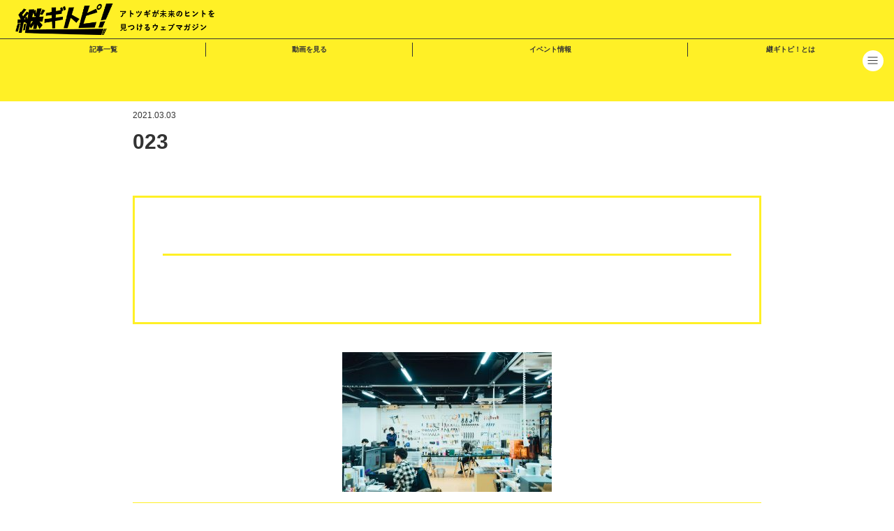

--- FILE ---
content_type: text/html; charset=UTF-8
request_url: https://tsugitopi.com/archives/3880/attachment/023
body_size: 6831
content:
<!doctype html>
<!--[if IE 8]>        <html class="no-js lt-ie9" lang="ja" prefix="og: http://ogp.me/ns# fb: http://www.facebook.com/2008/fbml"><![endif]-->
<!--[if gt IE 8]><!--><html class="no-js" lang="ja" prefix="og: http://ogp.me/ns# fb: http://www.facebook.com/2008/fbml"><!--<![endif]-->
<head>
  <meta charset="utf-8">
  
    
		<!-- All in One SEO 4.1.2.2 -->
		<title>023 | 継ギトピ｜アトツギが未来のヒントを見つけるウェブマガジン</title>
		<meta name="google-site-verification" content="JGFx_ZG9Su5F2_Jd7gNouZPU_0q-HzDsjUYpZwgwbog" />
		<meta property="og:site_name" content="継ギpedia｜アトツギベンチャーのリアルに斬り込むウェブメディア" />
		<meta property="og:type" content="article" />
		<meta property="og:title" content="023 | 継ギトピ｜アトツギが未来のヒントを見つけるウェブマガジン" />
		<meta property="og:image" content="https://tsugitopi.com/wp-content/uploads/2021/08/OGP画像.png" />
		<meta property="og:image:secure_url" content="https://tsugitopi.com/wp-content/uploads/2021/08/OGP画像.png" />
		<meta property="og:image:width" content="1200" />
		<meta property="og:image:height" content="630" />
		<meta property="article:published_time" content="2021-03-03T02:40:34Z" />
		<meta property="article:modified_time" content="2021-03-03T02:40:34Z" />
		<meta name="twitter:card" content="summary_large_image" />
		<meta name="twitter:domain" content="tsugitopi.com" />
		<meta name="twitter:title" content="023 | 継ギトピ｜アトツギが未来のヒントを見つけるウェブマガジン" />
		<meta name="twitter:image" content="https://tsugitopi.com/wp-content/uploads/2021/08/OGP画像.png" />
		<script type="application/ld+json" class="aioseo-schema">
			{"@context":"https:\/\/schema.org","@graph":[{"@type":"WebSite","@id":"https:\/\/tsugitopi.com\/#website","url":"https:\/\/tsugitopi.com\/","name":"\u7d99\u30ae\u30c8\u30d4\uff5c\u30a2\u30c8\u30c4\u30ae\u304c\u672a\u6765\u306e\u30d2\u30f3\u30c8\u3092\u898b\u3064\u3051\u308b\u30a6\u30a7\u30d6\u30de\u30ac\u30b8\u30f3","description":"\u5168\u56fd\u306e\u30a2\u30c8\u30c4\u30ae\u30d9\u30f3\u30c1\u30e3\u30fc\u793e\u9577\u304c\u4e8b\u696d\u627f\u7d99\u306e\u30bf\u30a4\u30df\u30f3\u30b0\u3067\u59cb\u3081\u305f\u6311\u6226\u306e\u821e\u53f0\u88cf\u306b\u3064\u3044\u3066\u3001 \u30a2\u30c8\u30c4\u30ae\u4e88\u5099\u8ecd\u304c\u7a7a\u6c17\u3092\u8aad\u307e\u305a\u571f\u8db3\u3067\u8e0f\u307f\u8fbc\u307f\u306a\u304c\u3089\u672a\u6765\u306e\u30d2\u30f3\u30c8\u3092\u3064\u304b\u3080\u30a6\u30a7\u30d6\u30e1\u30c7\u30a3\u30a2\u3002 \u30a2\u30c8\u30c4\u30ae\u306e\u6570\u3060\u3051\u7d99\u304e\u65b9\u304c\u3042\u308b\u3002\u5148\u4eba\u306e\u30ea\u30a2\u30eb\u306a\u4f53\u9a13\u306b\u5b66\u3073\u306a\u304c\u3089\u3001\u81ea\u5206\u3089\u3057\u3044\u7d99\u304e\u65b9\u3001 \u81ea\u5206\u3089\u3057\u3044\u6311\u6226\u3001 \u30a2\u30c8\u30c4\u30ae\u3068\u3057\u3066\u306e\u672a\u6765\u3092\u63cf\u3044\u3066\u307f\u3088\u3046\u3002","publisher":{"@id":"https:\/\/tsugitopi.com\/#organization"}},{"@type":"Organization","@id":"https:\/\/tsugitopi.com\/#organization","name":"\u7d99\u30ae\u30c8\u30d4\uff5c\u30a2\u30c8\u30c4\u30ae\u304c\u672a\u6765\u306e\u30d2\u30f3\u30c8\u3092\u898b\u3064\u3051\u308b\u30a6\u30a7\u30d6\u30de\u30ac\u30b8\u30f3","url":"https:\/\/tsugitopi.com\/","logo":{"@type":"ImageObject","@id":"https:\/\/tsugitopi.com\/#organizationLogo","url":"https:\/\/tsugitopi.com\/wp-content\/uploads\/2021\/10\/logo_wps.png","width":"668","height":"268"},"image":{"@id":"https:\/\/tsugitopi.com\/#organizationLogo"}},{"@type":"BreadcrumbList","@id":"https:\/\/tsugitopi.com\/archives\/3880\/attachment\/023#breadcrumblist","itemListElement":[{"@type":"ListItem","@id":"https:\/\/tsugitopi.com\/#listItem","position":"1","item":{"@type":"WebPage","@id":"https:\/\/tsugitopi.com\/","name":"\u30db\u30fc\u30e0","description":"\u5168\u56fd\u306e\u30a2\u30c8\u30c4\u30ae\u30d9\u30f3\u30c1\u30e3\u30fc\u793e\u9577\u304c\u4e8b\u696d\u627f\u7d99\u306e\u30bf\u30a4\u30df\u30f3\u30b0\u3067\u59cb\u3081\u305f\u6311\u6226\u306e\u821e\u53f0\u88cf\u306b\u3064\u3044\u3066\u3001 \u30a2\u30c8\u30c4\u30ae\u4e88\u5099\u8ecd\u304c\u7a7a\u6c17\u3092\u8aad\u307e\u305a\u571f\u8db3\u3067\u8e0f\u307f\u8fbc\u307f\u306a\u304c\u3089\u672a\u6765\u306e\u30d2\u30f3\u30c8\u3092\u3064\u304b\u3080\u30a6\u30a7\u30d6\u30e1\u30c7\u30a3\u30a2\u3002 \u30a2\u30c8\u30c4\u30ae\u306e\u6570\u3060\u3051\u7d99\u304e\u65b9\u304c\u3042\u308b\u3002\u5148\u4eba\u306e\u30ea\u30a2\u30eb\u306a\u4f53\u9a13\u306b\u5b66\u3073\u306a\u304c\u3089\u3001\u81ea\u5206\u3089\u3057\u3044\u7d99\u304e\u65b9\u3001 \u81ea\u5206\u3089\u3057\u3044\u6311\u6226\u3001 \u30a2\u30c8\u30c4\u30ae\u3068\u3057\u3066\u306e\u672a\u6765\u3092\u63cf\u3044\u3066\u307f\u3088\u3046\u3002","url":"https:\/\/tsugitopi.com\/"},"nextItem":"https:\/\/tsugitopi.com\/archives\/3880\/attachment\/023#listItem"},{"@type":"ListItem","@id":"https:\/\/tsugitopi.com\/archives\/3880\/attachment\/023#listItem","position":"2","item":{"@type":"WebPage","@id":"https:\/\/tsugitopi.com\/archives\/3880\/attachment\/023","name":"023","url":"https:\/\/tsugitopi.com\/archives\/3880\/attachment\/023"},"previousItem":"https:\/\/tsugitopi.com\/#listItem"}]},{"@type":"Person","@id":"https:\/\/tsugitopi.com\/archives\/author\/webmaster#author","url":"https:\/\/tsugitopi.com\/archives\/author\/webmaster","name":"webmaster","image":{"@type":"ImageObject","@id":"https:\/\/tsugitopi.com\/archives\/3880\/attachment\/023#authorImage","url":"https:\/\/secure.gravatar.com\/avatar\/128d40509a7078f2f467ad18b987d33a?s=96&d=mm&r=g","width":"96","height":"96","caption":"webmaster"}},{"@type":"ItemPage","@id":"https:\/\/tsugitopi.com\/archives\/3880\/attachment\/023#itempage","url":"https:\/\/tsugitopi.com\/archives\/3880\/attachment\/023","name":"023 | \u7d99\u30ae\u30c8\u30d4\uff5c\u30a2\u30c8\u30c4\u30ae\u304c\u672a\u6765\u306e\u30d2\u30f3\u30c8\u3092\u898b\u3064\u3051\u308b\u30a6\u30a7\u30d6\u30de\u30ac\u30b8\u30f3","inLanguage":"ja","isPartOf":{"@id":"https:\/\/tsugitopi.com\/#website"},"breadcrumb":{"@id":"https:\/\/tsugitopi.com\/archives\/3880\/attachment\/023#breadcrumblist"},"author":"https:\/\/tsugitopi.com\/archives\/3880\/attachment\/023#author","creator":"https:\/\/tsugitopi.com\/archives\/3880\/attachment\/023#author","datePublished":"2021-03-03T02:40:34+09:00","dateModified":"2021-03-03T02:40:34+09:00"}]}
		</script>
		<!-- All in One SEO -->

<link rel='dns-prefetch' href='//cdnjs.cloudflare.com' />
<link rel='dns-prefetch' href='//s.w.org' />
<link rel='stylesheet' id='wp-block-library-css'  href='https://tsugitopi.com/wp-includes/css/dist/block-library/style.min.css?ver=5.7.2' type='text/css' media='all' />
<link rel='stylesheet' id='crp-public-css'  href='https://tsugitopi.com/wp-content/plugins/custom-related-posts/dist/public.css?ver=1.6.6' type='text/css' media='all' />
<link rel='stylesheet' id='wp-pagenavi-css'  href='https://tsugitopi.com/wp-content/plugins/wp-pagenavi/pagenavi-css.css?ver=2.70' type='text/css' media='all' />
<link rel='stylesheet' id='fancybox-css'  href='https://tsugitopi.com/wp-content/plugins/easy-fancybox/css/jquery.fancybox.min.css?ver=1.3.24' type='text/css' media='screen' />
<link rel="https://api.w.org/" href="https://tsugitopi.com/wp-json/" /><link rel="alternate" type="application/json" href="https://tsugitopi.com/wp-json/wp/v2/media/3889" /><link rel='shortlink' href='https://tsugitopi.com/?p=3889' />
<link rel="alternate" type="application/json+oembed" href="https://tsugitopi.com/wp-json/oembed/1.0/embed?url=https%3A%2F%2Ftsugitopi.com%2Farchives%2F3880%2Fattachment%2F023" />
<link rel="alternate" type="text/xml+oembed" href="https://tsugitopi.com/wp-json/oembed/1.0/embed?url=https%3A%2F%2Ftsugitopi.com%2Farchives%2F3880%2Fattachment%2F023&#038;format=xml" />
<script type="text/javascript">var saple_ajax = {url:'https://tsugitopi.com/wp-admin/admin-ajax.php',query:'{"attachment":"023"}',paged:'1',maxpages:'0',template:'',};</script>
<style type="text/css">.recentcomments a{display:inline !important;padding:0 !important;margin:0 !important;}</style>		<style type="text/css" id="wp-custom-css">
			a.button{
   display:block;
   padding:20px;
   margin:0 auto;
   color:#337ab7;/* 文字色 */
   text-align:center;
   font-size:20px;
   font-weight: bold;
   border-radius: 0px;   
   text-decoration: none;
   width: 100%;
   border: 3px solid #337ab7;/*枠*/
}
/* マウスオーバー時 */
a.button:hover{
   color:#ffffff!important;
   background: #337ab7;/* 反転背景色 */
}		</style>
		
  <!--[if IE]>
  <meta http-equiv="X-UA-Compatible" content="IE=edge,chrome=1">
  <meta http-equiv="imagetoolbar" content="no">
  <![endif]-->
  <meta name="format-detection" content="telephone=no">
  <meta name="viewport" content="width=device-width, initial-scale=1, minimum-scale=1, maximum-scale=1, user-scalable=no">
  <link rel="apple-touch-icon-precomposed" href="https://tsugitopi.com/wp-content/themes/tsugitopi/assets/img/common/clip.png" />
  <link href="https://tsugitopi.com/wp-content/themes/tsugitopi/style.css" rel="stylesheet">
  <link href="https://tsugitopi.com/wp-content/themes/tsugitopi/assets/css/style.min.css" rel="stylesheet">
  <link rel="stylesheet" href="https://maxcdn.bootstrapcdn.com/font-awesome/4.7.0/css/font-awesome.min.css">
  <link rel="apple-touch-icon" sizes="180x180" href="https://tsugitopi.com/wp-content/themes/tsugitopi/assets/img/favicon/apple-touch-icon.png">
  <link rel="icon" type="image/png" sizes="32x32" href="https://tsugitopi.com/wp-content/themes/tsugitopi/assets/img/favicon/icon-32x32.png">
  <link rel="icon" type="image/png" sizes="16x16" href="https://tsugitopi.com/wp-content/themes/tsugitopi/assets/img/favicon/icon-16x16.png">
  <link rel="manifest" href="https://tsugitopi.com/wp-content/themes/tsugitopi/assets/img/favicon/manifest.json">
  <link rel="mask-icon" href="https://tsugitopi.com/wp-content/themes/tsugitopi/assets/img/favicon/safari-pinned-tab.svg" color="#777777">
  <meta name="theme-color" content="#ffffff">
  <!--[if lt IE 9]>
    <script src="https://tsugitopi.com/wp-content/themes/tsugitopi/assets/js/vendor/html5shiv/html5shiv.js"></script>
    <script src="https://tsugitopi.com/wp-content/themes/tsugitopi/assets/js/vendor/ie7/IE9.js"></script>
  <![endif]-->
</head>
<body data-rsssl=1 class="attachment attachment-template-default single single-attachment postid-3889 attachmentid-3889 attachment-jpeg">
<div id="wrapper" data-height="on">
  <header id="site-header" role="banner" data-nav="close" data-fixed="nofix" data-floating="show">
    <section id="js-floating-sp" class="h-floating">
      <div class="h-floating__inner">
        <div id="h-floatingClose" class="h-floating__close"><img src="https://tsugitopi.com/wp-content/themes/tsugitopi/assets/img/home/floating_close--sp.png" alt="閉じる"></div>
        <div class="h-floating__text"><a href="https://a11.hm-f.jp/index.php?action=R1&a=573&g=3&f=7&fa_code=83e96eb5e8d6146cd9ea0cdd9009f237" target="_blank"><img src="https://tsugitopi.com/wp-content/themes/tsugitopi/assets/img/home/floating_text--sp.png" alt="アトツギメルマガ始動"></a></div>
      </div>
    </section>
    <div id="js-modal" class="h__modal" data-modal="out"></div>
    <div class="h__inner">
      <h1 class="h__rogo"><a href="https://tsugitopi.com/" class="inner"><img src="https://tsugitopi.com/wp-content/themes/tsugitopi/assets/img/common/h__logo.png" srcset="https://tsugitopi.com/wp-content/themes/tsugitopi/assets/img/common/h__logo@2x.png 2x"></a></h1>
      <div class="h__overlay" id="js-overlay" data-status="out" data-height="on">
        <div class="h__menu">
          <div class="h__menu_search">
            <form method="get" id="searchform" action="https://tsugitopi.com/">
              <input type="text" name="s" id="s" class="c-form-control h__menu_search-form" placeholder="" value="">
              <button type="submit"><i class="fa fa-search" aria-hidden="true"></i></button>
            </form>
          </div>
          <div class="h__menu_section h__menu_tag-business">
            <h2 class="c-title01 --green">事業展開から探す</h2>
            <ul class="h__menu_tag-list">
              <li class="h__menu_tag-listItem"><a href="https://tsugitopi.com/archives/business/team" class="h__menu_tag-target">組織づくり</a></li><li class="h__menu_tag-listItem"><a href="https://tsugitopi.com/archives/business/develop" class="h__menu_tag-target">プロダクト開発</a></li><li class="h__menu_tag-listItem"><a href="https://tsugitopi.com/archives/business/production" class="h__menu_tag-target">生産方式/体制</a></li><li class="h__menu_tag-listItem"><a href="https://tsugitopi.com/archives/business/sales" class="h__menu_tag-target">販路の拡大/転換</a></li><li class="h__menu_tag-listItem"><a href="https://tsugitopi.com/archives/business/%e6%96%b0%e5%95%86%e5%93%81%e9%96%8b%e7%99%ba" class="h__menu_tag-target">新商品開発</a></li>            </ul>
          </div>
          <div class="h__menu_section h__menu_tag-keyword">
            <h2 class="c-title01 --green">キーワードから探す</h2>
            <ul class="h__menu_tag-list">
              <li class="h__menu_tag-listItem"><a href="https://tsugitopi.com/archives/keyword/overseas" class="h__menu_tag-target">海外進出</a></li><li class="h__menu_tag-listItem"><a href="https://tsugitopi.com/archives/keyword/technology" class="h__menu_tag-target">テクノロジー</a></li><li class="h__menu_tag-listItem"><a href="https://tsugitopi.com/archives/keyword/it" class="h__menu_tag-target">IT</a></li><li class="h__menu_tag-listItem"><a href="https://tsugitopi.com/archives/keyword/conversion" class="h__menu_tag-target">業態転換</a></li><li class="h__menu_tag-listItem"><a href="https://tsugitopi.com/archives/keyword/market" class="h__menu_tag-target">新市場参入</a></li><li class="h__menu_tag-listItem"><a href="https://tsugitopi.com/archives/keyword/branding" class="h__menu_tag-target">ブランディング</a></li><li class="h__menu_tag-listItem"><a href="https://tsugitopi.com/archives/keyword/design" class="h__menu_tag-target">デザイン</a></li><li class="h__menu_tag-listItem"><a href="https://tsugitopi.com/archives/keyword/collaboration" class="h__menu_tag-target">異業種連携</a></li><li class="h__menu_tag-listItem"><a href="https://tsugitopi.com/archives/keyword/rd" class="h__menu_tag-target">研究開発</a></li><li class="h__menu_tag-listItem"><a href="https://tsugitopi.com/archives/keyword/innovation" class="h__menu_tag-target">技術革新</a></li><li class="h__menu_tag-listItem"><a href="https://tsugitopi.com/archives/keyword/manufacturing" class="h__menu_tag-target">製造業</a></li><li class="h__menu_tag-listItem"><a href="https://tsugitopi.com/archives/keyword/capital" class="h__menu_tag-target">資本政策</a></li><li class="h__menu_tag-listItem"><a href="https://tsugitopi.com/archives/keyword/daughter" class="h__menu_tag-target">アトツギムスメ</a></li><li class="h__menu_tag-listItem"><a href="https://tsugitopi.com/archives/keyword/team" class="h__menu_tag-target">チームビルディング</a></li><li class="h__menu_tag-listItem"><a href="https://tsugitopi.com/archives/keyword/%e3%82%a2%e3%83%88%e3%83%84%e3%82%ae%e7%94%b2%e5%ad%90%e5%9c%92" class="h__menu_tag-target">アトツギ甲子園</a></li><li class="h__menu_tag-listItem"><a href="https://tsugitopi.com/archives/keyword/movie" class="h__menu_tag-target">動画</a></li><li class="h__menu_tag-listItem"><a href="https://tsugitopi.com/archives/keyword/event" class="h__menu_tag-target">イベント</a></li><li class="h__menu_tag-listItem"><a href="https://tsugitopi.com/archives/keyword/%e4%ba%8b%e6%a5%ad%e6%89%bf%e7%b6%99" class="h__menu_tag-target">事業承継</a></li><li class="h__menu_tag-listItem"><a href="https://tsugitopi.com/archives/keyword/%e3%83%9e%e3%82%af%e3%82%a2%e3%82%b1" class="h__menu_tag-target">マクアケ</a></li>            </ul>
          </div>
          <div class="h__menu_section h__menu_tag-area">
            <h2 class="c-title01 --green">地域から探す</h2>
            <ul class="h__menu_tag-list">
              <li class="h__menu_tag-listItem"><a href="https://tsugitopi.com/archives/area/hokkaido" class="h__menu_tag-target">北海道</a></li><li class="h__menu_tag-listItem"><a href="https://tsugitopi.com/archives/area/tohoku" class="h__menu_tag-target">東北</a></li><li class="h__menu_tag-listItem"><a href="https://tsugitopi.com/archives/area/kanto" class="h__menu_tag-target">関東</a></li><li class="h__menu_tag-listItem"><a href="https://tsugitopi.com/archives/area/chubu" class="h__menu_tag-target">中部</a></li><li class="h__menu_tag-listItem"><a href="https://tsugitopi.com/archives/area/kinki" class="h__menu_tag-target">近畿</a></li><li class="h__menu_tag-listItem"><a href="https://tsugitopi.com/archives/area/chugoku" class="h__menu_tag-target">中国</a></li><li class="h__menu_tag-listItem"><a href="https://tsugitopi.com/archives/area/shikoku" class="h__menu_tag-target">四国</a></li><li class="h__menu_tag-listItem"><a href="https://tsugitopi.com/archives/area/kyushu" class="h__menu_tag-target">九州沖縄</a></li><li class="h__menu_tag-listItem"><a href="https://tsugitopi.com/archives/area/%e5%85%a8%e5%9b%bd%e3%83%bb%e3%82%aa%e3%83%b3%e3%83%a9%e3%82%a4%e3%83%b3" class="h__menu_tag-target">全国・オンライン</a></li>            </ul>
          </div>
        </div>
      </div>
      <nav class="h__nav">
        <ul class="h__navList">
          <li class="h__navListItem">
            <a href="https://tsugitopi.com/all" class="h__navTarget c-target js-pjax">記事一覧</a>
          </li>
          <li class="h__navListItem">
            <a href="https://tsugitopi.com/archives/keyword/movie" class="h__navTarget c-target js-pjax">動画を見る</a>
          </li>
          <li class="h__navListItem">
            <a href="https://tsugitopi.com/archives/keyword/event" class="h__navTarget c-target js-pjax">イベント情報</a>
          </li>
          <li class="h__navListItem">
            <a href="https://tsugitopi.com/about" class="h__navTarget c-target js-pjax last-child">継ギトピ！とは</a>
          </li>
        </ul>
      </nav>
      <div id="site-spMenu">
          <div class="icon"></div>
      </div>
    </div><!-- /.h__inner -->
  </header><!-- / #site-header -->
  <div id="site-main" data-status="in">
  <main role="main" id="js-pjaxArea" class="page-under page-">
        <section class="p-single">
      <div class="c-section --narrow">
        <div class="p-singleInner c-article__listItem">
          <div class="p-single_thumbs">
                      </div>
          <div class="meta">
            <div class="date">2021.03.03</div>
                      </div>
          <h2 class="p-single_postTitle">023</h2>
          <div class="p-single__cont">
                          <div class="p-singleInterviewer">
                <div class="head">
                                    <div class="note">
                    <p class="area"></p>
                    <!-- <p class="company">株式会社一平ホールディングス代表取締役社長</p>
                    <p class="name">村岡 浩司さん</p> -->
                  </div>
                </div>
                <div class="body">
                  <p class="txt"></p>
                </div>
              </div>
                                                    <p class="attachment"><img width="300" height="200" src="https://tsugitopi.com/wp-content/uploads/2021/03/023-300x200.jpg" class="attachment-medium size-medium" alt="" loading="lazy" srcset="https://tsugitopi.com/wp-content/uploads/2021/03/023-300x200.jpg 300w, https://tsugitopi.com/wp-content/uploads/2021/03/023-1024x682.jpg 1024w, https://tsugitopi.com/wp-content/uploads/2021/03/023-768x512.jpg 768w, https://tsugitopi.com/wp-content/uploads/2021/03/023.jpg 1417w" sizes="(max-width: 300px) 100vw, 300px" /></a></p>
                        <div class="p-singleInterviewer --bottom">
              <div class="head">
                                <div class="note">
                  <p class="subtitle">■取材した人</p>
                  <p class="area"></p>
                  <p class="txt"></p>
                  <!-- <p class="company">株式会社一平ホールディングス代表取締役社長</p>
                  <p class="name">村岡 浩司さん</p> -->
                </div>
              </div>
            </div>
                        <div class="p-single_tag">
              <h2 class="c-title01">タグ一覧</h2>
                          </div>
            <div class="p-single_sns">
              <h2 class="c-title01">SNSで記事をシェア</h2>
              <ul class="p-single_sns_list">
                <li class="p-single_sns_listItem">
                  <a href="http://www.facebook.com/share.php?u=https://tsugitopi.com/archives/3880/attachment/023" class="p-single_sns_target" target="_blank"><img src="https://tsugitopi.com/wp-content/themes/tsugitopi/assets/img/common/icon-fb.png" alt=""></a>
                </li>
                <li class="p-single_sns_listItem">
                  <a href="https://twitter.com/share?url=https://tsugitopi.com/archives/3880/attachment/023&text=023" class="p-single_sns_target" target="_blank"><img src="https://tsugitopi.com/wp-content/themes/tsugitopi/assets/img/common/icon-tw.png" alt=""></a>
                </li>
              </ul>
            </div>
            <div class="p-single_related">
                          </div>
          </div>
        </div>
      </div>
    </section>
      </main><!-- / main -->
<section class="f__salon">
  <div class="c-section">
    <div class="row">
      <div class="collumn large-7">
        <div class="f__salon_inner">
          <div class="f__salon_bnr">
            <img src="https://tsugitopi.com/wp-content/themes/tsugitopi/assets/img/common/f__salon.png" srcset="https://tsugitopi.com/wp-content/themes/tsugitopi/assets/img/common/f__salon@2x.png 2x">
          </div>
          <div class="f__salon_button">
            <a href="https://atotsugi-1st.com/" target="_blank" class="c-button">オンラインサロンを見る ▶</a>
          </div>
        </div>
      </div>
      <div class="column large-5">
        <div class="f__mailmag">
          <p class="f__mailmag_title">継ギトピ！メルマガに無料登録して、<br>人気記事まとめやイベント情報を<br>GETしよう！</p>
          <div class="f__mailmag_form">
            <form action="https://a11.hm-f.jp/index.php" method="post">
              <input type="hidden" name="charset" value="UTF-8" />
              <input type="hidden" name="action" value="R2" />
              <input type="hidden" name="a" value="573" />
              <input type="hidden" name="f" value="7" />
              <input type="hidden" name="g" value="3" />
              <input type="hidden" name="fa_code" value="83e96eb5e8d6146cd9ea0cdd9009f237" />
              <div class="text-center mb30">
                <input type="text" class="c-form-control" name="mailaddr" placeholder="メールアドレスを入力" value="" />
              </div>
              <div class="text-center">
                <input type="submit" class="c-button" value="アドレスを登録" />
              </div>
            </form>
          </div>
        </div>
      </div>
    </div>
  </div>
</section>
<footer id="site-footer" class="page-footer" role="contentinfo">
  <div class="c-section">
    <div class="f__logo">
      <img src="https://tsugitopi.com/wp-content/themes/tsugitopi/assets/img/common/f__logo.png" srcset="https://tsugitopi.com/wp-content/themes/tsugitopi/assets/img/common/f__logo@2x.png 2x">
    </div>
    <div class="f__copy">
      &copy; 「継ギトピ！」運営事務局<br>Prodused by 一般社団法人ベンチャー型事業承継
    </div>
  </div>
</footer><!-- .page-footer -->
<section id="js-floating-pc" class="f-floating">
  <div class="f-floating__head">
    <div id="f-floatingClose" class="f-floatingClose">
      <img src="https://tsugitopi.com/wp-content/themes/tsugitopi/assets/img/home/floating_close--pc.png" alt="閉じる">
    </div>
    <div class="f-floating__text">
      <img src="https://tsugitopi.com/wp-content/themes/tsugitopi/assets/img/home/floating_text--pc.png" alt="アトツギメルマガ始動">
    </div>
  </div>
  <div class="f-floating__btn">
    <a href="https://a11.hm-f.jp/index.php?action=R1&a=573&g=3&f=7&fa_code=83e96eb5e8d6146cd9ea0cdd9009f237" target="_blank"><img src="https://tsugitopi.com/wp-content/themes/tsugitopi/assets/img/common/f__logo.png" srcset="https://tsugitopi.com/wp-content/themes/tsugitopi/assets/img/home/floating__btn--pc.png" alt=""></a>
  </div>
</section>
<link rel='stylesheet' id='saple-style-css'  href='https://tsugitopi.com/wp-content/plugins/slightly-ajax-posts-loader-engine/css/saple.css?ver=5.7.2' type='text/css' media='all' />
<script type='text/javascript' src='//cdnjs.cloudflare.com/ajax/libs/jquery/1.11.3/jquery.min.js' id='jquery-js'></script>
<script type='text/javascript' src='https://tsugitopi.com/wp-content/themes/tsugitopi/assets/js/main.min.js' id='all-js'></script>
<script type='text/javascript' src='https://tsugitopi.com/wp-content/plugins/easy-fancybox/js/jquery.fancybox.min.js?ver=1.3.24' id='jquery-fancybox-js'></script>
<script type='text/javascript' id='jquery-fancybox-js-after'>
var fb_timeout, fb_opts={'overlayShow':true,'hideOnOverlayClick':true,'showCloseButton':true,'margin':20,'centerOnScroll':false,'enableEscapeButton':true,'autoScale':true };
if(typeof easy_fancybox_handler==='undefined'){
var easy_fancybox_handler=function(){
jQuery('.nofancybox,a.wp-block-file__button,a.pin-it-button,a[href*="pinterest.com/pin/create"],a[href*="facebook.com/share"],a[href*="twitter.com/share"]').addClass('nolightbox');
/* IMG */
var fb_IMG_select='a[href*=".jpg"]:not(.nolightbox,li.nolightbox>a),area[href*=".jpg"]:not(.nolightbox),a[href*=".jpeg"]:not(.nolightbox,li.nolightbox>a),area[href*=".jpeg"]:not(.nolightbox),a[href*=".png"]:not(.nolightbox,li.nolightbox>a),area[href*=".png"]:not(.nolightbox),a[href*=".webp"]:not(.nolightbox,li.nolightbox>a),area[href*=".webp"]:not(.nolightbox)';
jQuery(fb_IMG_select).addClass('fancybox image');
var fb_IMG_sections=jQuery('.gallery,.wp-block-gallery,.tiled-gallery,.wp-block-jetpack-tiled-gallery');
fb_IMG_sections.each(function(){jQuery(this).find(fb_IMG_select).attr('rel','gallery-'+fb_IMG_sections.index(this));});
jQuery('a.fancybox,area.fancybox,li.fancybox a').each(function(){jQuery(this).fancybox(jQuery.extend({},fb_opts,{'transitionIn':'elastic','easingIn':'easeOutBack','transitionOut':'elastic','easingOut':'easeInBack','opacity':false,'hideOnContentClick':false,'titleShow':true,'titlePosition':'over','titleFromAlt':true,'showNavArrows':true,'enableKeyboardNav':true,'cyclic':false}))});};
jQuery('a.fancybox-close').on('click',function(e){e.preventDefault();jQuery.fancybox.close()});
};
var easy_fancybox_auto=function(){setTimeout(function(){jQuery('#fancybox-auto').trigger('click')},1000);};
jQuery(easy_fancybox_handler);jQuery(document).on('post-load',easy_fancybox_handler);
jQuery(easy_fancybox_auto);
</script>
<script type='text/javascript' src='https://tsugitopi.com/wp-content/plugins/easy-fancybox/js/jquery.easing.min.js?ver=1.4.1' id='jquery-easing-js'></script>
<script type='text/javascript' src='https://tsugitopi.com/wp-includes/js/wp-embed.min.js?ver=5.7.2' id='wp-embed-js'></script>
<script type='text/javascript' src='https://tsugitopi.com/wp-content/plugins/slightly-ajax-posts-loader-engine/js/saple.js?ver=5.7.2' id='saple-script-js'></script>
<!-- Global site tag (gtag.js) - Google Analytics -->
<script async src="https://www.googletagmanager.com/gtag/js?id=UA-203316240-1"></script>
<script>
  window.dataLayer = window.dataLayer || [];
  function gtag(){dataLayer.push(arguments);}
  gtag('js', new Date());

  gtag('config', 'UA-203316240-1');
</script>
</body>
</html>


--- FILE ---
content_type: text/css
request_url: https://tsugitopi.com/wp-content/themes/tsugitopi/style.css
body_size: -7
content:
/*
Theme Name: Tsugitopi Theme
*/
.p-singleInterviewer .head .photo {min-width: 160px;}


--- FILE ---
content_type: text/css
request_url: https://tsugitopi.com/wp-content/themes/tsugitopi/assets/css/style.min.css
body_size: 10971
content:
/*! wp-template v1.0.0 */
@import url(https://fonts.googleapis.com/css?family=Lato:400,700);
/*! normalize.css v8.0.0 | MIT License | github.com/necolas/normalize.css */html{line-height:1.15;-webkit-text-size-adjust:100%}body{margin:0}h1{font-size:2em;margin:0.67em 0}hr{box-sizing:content-box;height:0;overflow:visible}pre{font-family:monospace, monospace;font-size:1em}a{background-color:transparent}abbr[title]{border-bottom:none;text-decoration:underline;-webkit-text-decoration:underline dotted;text-decoration:underline dotted}b,strong{font-weight:bolder}code,kbd,samp{font-family:monospace, monospace;font-size:1em}small{font-size:80%}sub,sup{font-size:75%;line-height:0;position:relative;vertical-align:baseline}sub{bottom:-0.25em}sup{top:-0.5em}img{border-style:none}button,input,optgroup,select,textarea{font-family:inherit;font-size:100%;line-height:1.15;margin:0}button,input{overflow:visible}button,select{text-transform:none}button,[type='button'],[type='reset'],[type='submit']{-webkit-appearance:button}button::-moz-focus-inner,[type='button']::-moz-focus-inner,[type='reset']::-moz-focus-inner,[type='submit']::-moz-focus-inner{border-style:none;padding:0}button:-moz-focusring,[type='button']:-moz-focusring,[type='reset']:-moz-focusring,[type='submit']:-moz-focusring{outline:1px dotted ButtonText}fieldset{padding:0.35em 0.75em 0.625em}legend{box-sizing:border-box;color:inherit;display:table;max-width:100%;padding:0;white-space:normal}progress{vertical-align:baseline}textarea{overflow:auto}[type='checkbox'],[type='radio']{box-sizing:border-box;padding:0}[type='number']::-webkit-inner-spin-button,[type='number']::-webkit-outer-spin-button{height:auto}[type='search']{-webkit-appearance:textfield;outline-offset:-2px}[type='search']::-webkit-search-decoration{-webkit-appearance:none}::-webkit-file-upload-button{-webkit-appearance:button;font:inherit}details{display:block}summary{display:list-item}template{display:none}[hidden]{display:none}.row:after,#site-header:after,.h__navList:after{content:"";display:table;clear:both}img{max-width:100%;height:auto}.lt-ie9 img{width:auto}.u-en{font-family:'Roboto Condensed', sans-serif;font-weight:700;letter-spacing:r 0.08em;word-wrap:break-word}.u-jp{font-family:"YuGothic", "Yu Gothic", "\6E38\30B4\30B7\30C3\30AF", "\6E38\30B4\30B7\30C3\30AF\4F53", "\30D2\30E9\30AE\30CE\89D2\30B4   ProN W3", "Hiragino Kaku Gothic ProN", "\30E1\30A4\30EA\30AA", Meiryo, sans-serif}.u-pcNone{display:none}.u-redTxt{color:red}@media only screen and (max-width: 640px){.u-spNone{display:none}.u-pcNone{display:block}}.animated{-webkit-animation-duration:1s;animation-duration:1s;-webkit-animation-fill-mode:both;animation-fill-mode:both}.slow{-webkit-animation-duration:1.5s;animation-duration:1.5s;-webkit-animation-fill-mode:both;animation-fill-mode:both}.slower{-webkit-animation-duration:2s;animation-duration:2s;-webkit-animation-fill-mode:both;animation-fill-mode:both}.slowest{-webkit-animation-duration:3s;animation-duration:3s;-webkit-animation-fill-mode:both;animation-fill-mode:both}.delay-250{-webkit-animation-delay:0.25s;animation-delay:0.25s}.delay-500{-webkit-animation-delay:0.5s;animation-delay:0.5s}.delay-750{-webkit-animation-delay:0.75s;animation-delay:0.75s}.delay-1000{-webkit-animation-delay:1.0s;animation-delay:1.0s}.delay-1250{-webkit-animation-delay:1.25s;animation-delay:1.25s}.delay-1500{-webkit-animation-delay:1.5s;animation-delay:1.5s}.delay-1750{-webkit-animation-delay:1.75s;animation-delay:1.75s}.delay-2000{-webkit-animation-delay:2.0s;animation-delay:2.0s}.delay-2500{-webkit-animation-delay:2.5s;animation-delay:2.5s}.delay-2000{-webkit-animation-delay:2.0s;animation-delay:2.0s}.delay-2500{-webkit-animation-delay:2.5s;animation-delay:2.5s}.delay-3000{-webkit-animation-delay:3.0s;animation-delay:3.0s}.delay-3500{-webkit-animation-delay:3.5s;animation-delay:3.5s}.bounceInRight,.bounceInLeft,.bounceInUp,.bounceInDown{opacity:0;transform:translateX(400px)}.fadeInRight,.fadeInLeft,.fadeInUp,.fadeInDown{opacity:0;transform:translateX(400px)}.flipInX,.flipInY,.rotateIn,.rotateInUpLeft,.rotateInUpRight,.rotateInDownLeft,.rotateDownUpRight,.rollIn{opacity:0}.lightSpeedInRight,.lightSpeedInLeft{opacity:0;transform:translateX(400px)}@-webkit-keyframes bounceIn{0%{opacity:0;-webkit-transform:scale(0.3)}50%{opacity:1;-webkit-transform:scale(1.05)}70%{-webkit-transform:scale(0.9)}100%{-webkit-transform:scale(1)}}@keyframes bounceIn{0%{opacity:0;transform:scale(0.3)}50%{opacity:1;transform:scale(1.05)}70%{transform:scale(0.9)}100%{transform:scale(1)}}.bounceIn.go{-webkit-animation-name:bounceIn;animation-name:bounceIn}@-webkit-keyframes bounceInRight{0%{opacity:0;-webkit-transform:translateX(400px)}60%{-webkit-transform:translateX(-30px)}80%{-webkit-transform:translateX(10px)}100%{opacity:1;-webkit-transform:translateX(0)}}@keyframes bounceInRight{0%{opacity:0;transform:translateX(400px)}60%{transform:translateX(-30px)}80%{transform:translateX(10px)}100%{opacity:1;transform:translateX(0)}}.bounceInRight.go{-webkit-animation-name:bounceInRight;animation-name:bounceInRight}@-webkit-keyframes bounceInLeft{0%{opacity:0;-webkit-transform:translateX(-400px)}60%{-webkit-transform:translateX(30px)}80%{-webkit-transform:translateX(-10px)}100%{opacity:1;-webkit-transform:translateX(0)}}@keyframes bounceInLeft{0%{opacity:0;transform:translateX(-400px)}60%{transform:translateX(30px)}80%{transform:translateX(-10px)}100%{opacity:1;transform:translateX(0)}}.bounceInLeft.go{-webkit-animation-name:bounceInLeft;animation-name:bounceInLeft}@-webkit-keyframes bounceInUp{0%{opacity:0;-webkit-transform:translateY(400px)}60%{-webkit-transform:translateY(-30px)}80%{-webkit-transform:translateY(10px)}100%{opacity:1;-webkit-transform:translateY(0)}}@keyframes bounceInUp{0%{opacity:0;transform:translateY(400px)}60%{transform:translateY(-30px)}80%{transform:translateY(10px)}100%{opacity:1;transform:translateY(0)}}.bounceInUp.go{-webkit-animation-name:bounceInUp;animation-name:bounceInUp}@-webkit-keyframes bounceInDown{0%{opacity:0;-webkit-transform:translateY(-400px)}60%{-webkit-transform:translateY(30px)}80%{-webkit-transform:translateY(-10px)}100%{opacity:1;-webkit-transform:translateY(0)}}@keyframes bounceInDown{0%{opacity:0;transform:translateY(-400px)}60%{transform:translateY(30px)}80%{transform:translateY(-10px)}100%{opacity:1;transform:translateY(0)}}.bounceInDown.go{-webkit-animation-name:bounceInDown;animation-name:bounceInDown}@-webkit-keyframes fadeIn{0%{opacity:0}100%{opacity:1;display:block}}@keyframes fadeIn{0%{opacity:0}100%{opacity:1;display:block}}.fadeIn{opacity:0}.fadeIn.go{-webkit-animation-name:fadeIn;animation-name:fadeIn}@-webkit-keyframes growIn{0%{-webkit-transform:scale(0.2);opacity:0}50%{-webkit-transform:scale(1.2)}100%{-webkit-transform:scale(1);opacity:1}}@keyframes growIn{0%{transform:scale(0.2);opacity:0}50%{transform:scale(1.2)}100%{transform:scale(1);opacity:1}}.growIn{transform:scale(0.2);opacity:0}.growIn.go{-webkit-animation-name:growIn;animation-name:growIn}@-webkit-keyframes shake{0%,100%{-webkit-transform:translateX(0)}10%,30%,50%,70%,90%{-webkit-transform:translateX(-10px)}20%,40%,60%,80%{-webkit-transform:translateX(10px)}}@keyframes shake{0%,100%{transform:translateX(0)}10%,30%,50%,70%,90%{transform:translateX(-10px)}20%,40%,60%,80%{transform:translateX(10px)}}.shake.go{-webkit-animation-name:shake;animation-name:shake}@-webkit-keyframes shakeUp{0%,100%{-webkit-transform:translateX(0)}10%,30%,50%,70%,90%{-webkit-transform:translateY(-10px)}20%,40%,60%,80%{-webkit-transform:translateY(10px)}}@keyframes shakeUp{0%,100%{transform:translateY(0)}10%,30%,50%,70%,90%{transform:translateY(-10px)}20%,40%,60%,80%{transform:translateY(10px)}}.shakeUp.go{-webkit-animation-name:shakeUp;animation-name:shakeUp}@-webkit-keyframes fadeInLeft{0%{opacity:0;-webkit-transform:translateX(-400px)}50%{opacity:0.3}100%{opacity:1;-webkit-transform:translateX(0)}}@keyframes fadeInLeft{0%{opacity:0;transform:translateX(-400px)}50%{opacity:0.3}100%{opacity:1;transform:translateX(0)}}.fadeInLeft{opacity:0;transform:translateX(-400px)}.fadeInLeft.go{-webkit-animation-name:fadeInLeft;animation-name:fadeInLeft}@-webkit-keyframes fadeInRight{0%{opacity:0;-webkit-transform:translateX(400px)}50%{opacity:0.3}100%{opacity:1;-webkit-transform:translateX(0)}}@keyframes fadeInRight{0%{opacity:0;transform:translateX(400px)}50%{opacity:0.3}100%{opacity:1;transform:translateX(0)}}.fadeInRight{opacity:0;transform:translateX(400px)}.fadeInRight.go{-webkit-animation-name:fadeInRight;animation-name:fadeInRight}@-webkit-keyframes fadeInUp{0%{opacity:0;-webkit-transform:translateY(400px)}50%{opacity:0.3}100%{opacity:1;-webkit-transform:translateY(0)}}@keyframes fadeInUp{0%{opacity:0;transform:translateY(400px)}50%{opacity:0.3}100%{opacity:1;transform:translateY(0)}}.fadeInUp{opacity:0;transform:translateY(400px)}.fadeInUp.go{-webkit-animation-name:fadeInUp;animation-name:fadeInUp}@-webkit-keyframes fadeInDown{0%{opacity:0;-webkit-transform:translateY(-400px)}50%{opacity:0.3}100%{opacity:1;-webkit-transform:translateY(0)}}@keyframes fadeInDown{0%{opacity:0;transform:translateY(-400px)}50%{opacity:0.3}100%{opacity:1;transform:translateY(0)}}.fadeInDown{opacity:0;transform:translateY(-400px)}.fadeInDown.go{-webkit-animation-name:fadeInDown;animation-name:fadeInDown}@-webkit-keyframes rotateIn{0%{-webkit-transform-origin:center center;-webkit-transform:rotate(-200deg);opacity:0}100%{-webkit-transform-origin:center center;-webkit-transform:rotate(0);opacity:1}}@keyframes rotateIn{0%{transform-origin:center center;transform:rotate(-200deg);opacity:0}100%{transform-origin:center center;transform:rotate(0);opacity:1}}.rotateIn.go{-webkit-animation-name:rotateIn;animation-name:rotateIn}@-webkit-keyframes rotateInUpLeft{0%{-webkit-transform-origin:left bottom;-webkit-transform:rotate(90deg);opacity:0}100%{-webkit-transform-origin:left bottom;-webkit-transform:rotate(0);opacity:1}}@keyframes rotateInUpLeft{0%{transform-origin:left bottom;transform:rotate(90deg);opacity:0}100%{transform-origin:left bottom;transform:rotate(0);opacity:1}}.rotateInUpLeft.go{-webkit-animation-name:rotateInUpLeft;animation-name:rotateInUpLeft}@-webkit-keyframes rotateInDownLeft{0%{-webkit-transform-origin:left bottom;-webkit-transform:rotate(-90deg);opacity:0}100%{-webkit-transform-origin:left bottom;-webkit-transform:rotate(0);opacity:1}}@keyframes rotateInDownLeft{0%{transform-origin:left bottom;transform:rotate(-90deg);opacity:0}100%{transform-origin:left bottom;transform:rotate(0);opacity:1}}.rotateInDownLeft.go{-webkit-animation-name:rotateInDownLeft;animation-name:rotateInDownLeft}@-webkit-keyframes rotateInUpRight{0%{-webkit-transform-origin:right bottom;-webkit-transform:rotate(-90deg);opacity:0}100%{-webkit-transform-origin:right bottom;-webkit-transform:rotate(0);opacity:1}}@keyframes rotateInUpRight{0%{transform-origin:right bottom;transform:rotate(-90deg);opacity:0}100%{transform-origin:right bottom;transform:rotate(0);opacity:1}}.rotateInUpRight.go{-webkit-animation-name:rotateInUpRight;animation-name:rotateInUpRight}@-webkit-keyframes rotateInDownRight{0%{-webkit-transform-origin:right bottom;-webkit-transform:rotate(90deg);opacity:0}100%{-webkit-transform-origin:right bottom;-webkit-transform:rotate(0);opacity:1}}@keyframes rotateInDownRight{0%{transform-origin:right bottom;transform:rotate(90deg);opacity:0}100%{transform-origin:right bottom;transform:rotate(0);opacity:1}}.rotateInDownRight.go{-webkit-animation-name:rotateInDownRight;animation-name:rotateInDownRight}@-webkit-keyframes rollIn{0%{opacity:0;-webkit-transform:translateX(-100%) rotate(-120deg)}100%{opacity:1;-webkit-transform:translateX(0px) rotate(0deg)}}@keyframes rollIn{0%{opacity:0;transform:translateX(-100%) rotate(-120deg)}100%{opacity:1;transform:translateX(0px) rotate(0deg)}}.rollIn.go{-webkit-animation-name:rollIn;animation-name:rollIn}@-webkit-keyframes wiggle{0%{-webkit-transform:skewX(9deg)}10%{-webkit-transform:skewX(-8deg)}20%{-webkit-transform:skewX(7deg)}30%{-webkit-transform:skewX(-6deg)}40%{-webkit-transform:skewX(5deg)}50%{-webkit-transform:skewX(-4deg)}60%{-webkit-transform:skewX(3deg)}70%{-webkit-transform:skewX(-2deg)}80%{-webkit-transform:skewX(1deg)}90%{-webkit-transform:skewX(0deg)}100%{-webkit-transform:skewX(0deg)}}@keyframes wiggle{0%{transform:skewX(9deg)}10%{transform:skewX(-8deg)}20%{transform:skewX(7deg)}30%{transform:skewX(-6deg)}40%{transform:skewX(5deg)}50%{transform:skewX(-4deg)}60%{transform:skewX(3deg)}70%{transform:skewX(-2deg)}80%{transform:skewX(1deg)}90%{transform:skewX(0deg)}100%{transform:skewX(0deg)}}.wiggle.go{-webkit-animation-name:wiggle;animation-name:wiggle;-webkit-animation-timing-function:ease-in;animation-timing-function:ease-in}@-webkit-keyframes swing{20%,40%,60%,80%,100%{-webkit-transform-origin:top center}20%{-webkit-transform:rotate(15deg)}40%{-webkit-transform:rotate(-10deg)}60%{-webkit-transform:rotate(5deg)}80%{-webkit-transform:rotate(-5deg)}100%{-webkit-transform:rotate(0deg)}}@keyframes swing{20%{transform:rotate(15deg)}40%{transform:rotate(-10deg)}60%{transform:rotate(5deg)}80%{transform:rotate(-5deg)}100%{transform:rotate(0deg)}}.swing.go{transform-origin:top center;-webkit-animation-name:swing;animation-name:swing}@-webkit-keyframes tada{0%{-webkit-transform:scale(1)}10%,20%{-webkit-transform:scale(0.9) rotate(-3deg)}30%,50%,70%,90%{-webkit-transform:scale(1.1) rotate(3deg)}40%,60%,80%{-webkit-transform:scale(1.1) rotate(-3deg)}100%{-webkit-transform:scale(1) rotate(0)}}@keyframes tada{0%{transform:scale(1)}10%,20%{transform:scale(0.9) rotate(-3deg)}30%,50%,70%,90%{transform:scale(1.1) rotate(3deg)}40%,60%,80%{transform:scale(1.1) rotate(-3deg)}100%{transform:scale(1) rotate(0)}}.tada.go{-webkit-animation-name:tada;animation-name:tada}@-webkit-keyframes wobble{0%{-webkit-transform:translateX(0%)}15%{-webkit-transform:translateX(-25%) rotate(-5deg)}30%{-webkit-transform:translateX(20%) rotate(3deg)}45%{-webkit-transform:translateX(-15%) rotate(-3deg)}60%{-webkit-transform:translateX(10%) rotate(2deg)}75%{-webkit-transform:translateX(-5%) rotate(-1deg)}100%{-webkit-transform:translateX(0%)}}@keyframes wobble{0%{transform:translateX(0%)}15%{transform:translateX(-25%) rotate(-5deg)}30%{transform:translateX(20%) rotate(3deg)}45%{transform:translateX(-15%) rotate(-3deg)}60%{transform:translateX(10%) rotate(2deg)}75%{transform:translateX(-5%) rotate(-1deg)}100%{transform:translateX(0%)}}.wobble.go{-webkit-animation-name:wobble;animation-name:wobble}@-webkit-keyframes pulse{0%{-webkit-transform:scale(1)}50%{-webkit-transform:scale(1.1)}100%{-webkit-transform:scale(1)}}@keyframes pulse{0%{transform:scale(1)}50%{transform:scale(1.1)}100%{transform:scale(1)}}.pulse.go{-webkit-animation-name:pulse;animation-name:pulse}@-webkit-keyframes lightSpeedInRight{0%{-webkit-transform:translateX(100%) skewX(-30deg);opacity:0}60%{-webkit-transform:translateX(-20%) skewX(30deg);opacity:1}80%{-webkit-transform:translateX(0%) skewX(-15deg);opacity:1}100%{-webkit-transform:translateX(0%) skewX(0deg);opacity:1}}@keyframes lightSpeedInRight{0%{transform:translateX(100%) skewX(-30deg);opacity:0}60%{transform:translateX(-20%) skewX(30deg);opacity:1}80%{transform:translateX(0%) skewX(-15deg);opacity:1}100%{transform:translateX(0%) skewX(0deg);opacity:1}}.lightSpeedInRight.go{-webkit-animation-name:lightSpeedInRight;animation-name:lightSpeedInRight;-webkit-animation-timing-function:ease-out;animation-timing-function:ease-out}@-webkit-keyframes lightSpeedInLeft{0%{-webkit-transform:translateX(-100%) skewX(30deg);opacity:0}60%{-webkit-transform:translateX(20%) skewX(-30deg);opacity:1}80%{-webkit-transform:translateX(0%) skewX(15deg);opacity:1}100%{-webkit-transform:translateX(0%) skewX(0deg);opacity:1}}@keyframes lightSpeedInLeft{0%{transform:translateX(-100%) skewX(30deg);opacity:0}60%{transform:translateX(20%) skewX(-30deg);opacity:1}80%{transform:translateX(0%) skewX(15deg);opacity:1}100%{transform:translateX(0%) skewX(0deg);opacity:1}}.lightSpeedInLeft.go{-webkit-animation-name:lightSpeedInLeft;animation-name:lightSpeedInLeft;-webkit-animation-timing-function:ease-out;animation-timing-function:ease-out}@-webkit-keyframes flip{0%{-webkit-transform:perspective(400px) rotateY(0);-webkit-animation-timing-function:ease-out}40%{-webkit-transform:perspective(400px) translateZ(150px) rotateY(170deg);-webkit-animation-timing-function:ease-out}50%{-webkit-transform:perspective(400px) translateZ(150px) rotateY(190deg) scale(1);-webkit-animation-timing-function:ease-in}80%{-webkit-transform:perspective(400px) rotateY(360deg) scale(0.95);-webkit-animation-timing-function:ease-in}100%{-webkit-transform:perspective(400px) scale(1);-webkit-animation-timing-function:ease-in}}@keyframes flip{0%{transform:perspective(400px) rotateY(0);-webkit-animation-timing-function:ease-out;animation-timing-function:ease-out}40%{transform:perspective(400px) translateZ(150px) rotateY(170deg);-webkit-animation-timing-function:ease-out;animation-timing-function:ease-out}50%{transform:perspective(400px) translateZ(150px) rotateY(190deg) scale(1);-webkit-animation-timing-function:ease-in;animation-timing-function:ease-in}80%{transform:perspective(400px) rotateY(360deg) scale(0.95);-webkit-animation-timing-function:ease-in;animation-timing-function:ease-in}100%{transform:perspective(400px) scale(1);-webkit-animation-timing-function:ease-in;animation-timing-function:ease-in}}.flip.go{-webkit-backface-visibility:visible !important;-webkit-animation-name:flip;backface-visibility:visible !important;animation-name:flip}@-webkit-keyframes flipInX{0%{-webkit-transform:perspective(400px) rotateX(90deg);opacity:0}40%{-webkit-transform:perspective(400px) rotateX(-10deg)}70%{-webkit-transform:perspective(400px) rotateX(10deg)}100%{-webkit-transform:perspective(400px) rotateX(0deg);opacity:1}}@keyframes flipInX{0%{transform:perspective(400px) rotateX(90deg);opacity:0}40%{transform:perspective(400px) rotateX(-10deg)}70%{transform:perspective(400px) rotateX(10deg)}100%{transform:perspective(400px) rotateX(0deg);opacity:1}}.flipInX.go{-webkit-backface-visibility:visible !important;-webkit-animation-name:flipInX;backface-visibility:visible !important;animation-name:flipInX}@-webkit-keyframes flipInY{0%{-webkit-transform:perspective(400px) rotateY(90deg);opacity:0}40%{-webkit-transform:perspective(400px) rotateY(-10deg)}70%{-webkit-transform:perspective(400px) rotateY(10deg)}100%{-webkit-transform:perspective(400px) rotateY(0deg);opacity:1}}@keyframes flipInY{0%{transform:perspective(400px) rotateY(90deg);opacity:0}40%{transform:perspective(400px) rotateY(-10deg)}70%{transform:perspective(400px) rotateY(10deg)}100%{transform:perspective(400px) rotateY(0deg);opacity:1}}.flipInY.go{-webkit-backface-visibility:visible !important;-webkit-animation-name:flipInY;backface-visibility:visible !important;animation-name:flipInY}@-webkit-keyframes bounceOut{0%{-webkit-transform:scale(1)}25%{-webkit-transform:scale(0.95)}50%{opacity:1;-webkit-transform:scale(1.1)}100%{opacity:0;-webkit-transform:scale(0.3)}}@keyframes bounceOut{0%{transform:scale(1)}25%{transform:scale(0.95)}50%{opacity:1;transform:scale(1.1)}100%{opacity:0;transform:scale(0.3)}}.bounceOut.goAway{-webkit-animation-name:bounceOut;animation-name:bounceOut}@-webkit-keyframes bounceOutUp{0%{-webkit-transform:translateY(0)}20%{opacity:1;-webkit-transform:translateY(20px)}100%{opacity:0;-webkit-transform:translateY(-2000px)}}@keyframes bounceOutUp{0%{transform:translateY(0)}20%{opacity:1;transform:translateY(20px)}100%{opacity:0;transform:translateY(-2000px)}}.bounceOutUp.goAway{-webkit-animation-name:bounceOutUp;animation-name:bounceOutUp}@-webkit-keyframes bounceOutDown{0%{-webkit-transform:translateY(0)}20%{opacity:1;-webkit-transform:translateY(-20px)}100%{opacity:0;-webkit-transform:translateY(2000px)}}@keyframes bounceOutDown{0%{transform:translateY(0)}20%{opacity:1;transform:translateY(-20px)}100%{opacity:0;transform:translateY(2000px)}}.bounceOutDown.goAway{-webkit-animation-name:bounceOutDown;animation-name:bounceOutDown}@-webkit-keyframes bounceOutLeft{0%{-webkit-transform:translateX(0)}20%{opacity:1;-webkit-transform:translateX(20px)}100%{opacity:0;-webkit-transform:translateX(-2000px)}}@keyframes bounceOutLeft{0%{transform:translateX(0)}20%{opacity:1;transform:translateX(20px)}100%{opacity:0;transform:translateX(-2000px)}}.bounceOutLeft.goAway{-webkit-animation-name:bounceOutLeft;animation-name:bounceOutLeft}@-webkit-keyframes bounceOutRight{0%{-webkit-transform:translateX(0)}20%{opacity:1;-webkit-transform:translateX(-20px)}100%{opacity:0;-webkit-transform:translateX(2000px)}}@keyframes bounceOutRight{0%{transform:translateX(0)}20%{opacity:1;transform:translateX(-20px)}100%{opacity:0;transform:translateX(2000px)}}.bounceOutRight.goAway{-webkit-animation-name:bounceOutRight;animation-name:bounceOutRight}@-webkit-keyframes fadeOut{0%{opacity:1}100%{opacity:0}}@keyframes fadeOut{0%{opacity:1}100%{opacity:0}}.fadeOut.goAway{-webkit-animation-name:fadeOut;animation-name:fadeOut}@-webkit-keyframes fadeOutUp{0%{opacity:1;-webkit-transform:translateY(0)}100%{opacity:0;-webkit-transform:translateY(-2000px)}}@keyframes fadeOutUp{0%{opacity:1;transform:translateY(0)}100%{opacity:0;transform:translateY(-2000px)}}.fadeOutUp.goAway{-webkit-animation-name:fadeOutUp;animation-name:fadeOutUp}@-webkit-keyframes fadeOutDown{0%{opacity:1;-webkit-transform:translateY(0)}100%{opacity:0;-webkit-transform:translateY(2000px)}}@keyframes fadeOutDown{0%{opacity:1;transform:translateY(0)}100%{opacity:0;transform:translateY(2000px)}}.fadeOutDown.goAway{-webkit-animation-name:fadeOutDown;animation-name:fadeOutDown}@-webkit-keyframes fadeOutLeft{0%{opacity:1;-webkit-transform:translateX(0)}100%{opacity:0;-webkit-transform:translateX(-2000px)}}@keyframes fadeOutLeft{0%{opacity:1;transform:translateX(0)}100%{opacity:0;transform:translateX(-2000px)}}.fadeOutLeft.goAway{-webkit-animation-name:fadeOutLeft;animation-name:fadeOutLeft}@-webkit-keyframes fadeOutRight{0%{opacity:1;-webkit-transform:translateX(0)}100%{opacity:0;-webkit-transform:translateX(2000px)}}@keyframes fadeOutRight{0%{opacity:1;transform:translateX(0)}100%{opacity:0;transform:translateX(2000px)}}.fadeOutRight.goAway{-webkit-animation-name:fadeOutRight;animation-name:fadeOutRight}@-webkit-keyframes flipOutX{0%{-webkit-transform:perspective(400px) rotateX(0deg);opacity:1}100%{-webkit-transform:perspective(400px) rotateX(90deg);opacity:0}}@keyframes flipOutX{0%{transform:perspective(400px) rotateX(0deg);opacity:1}100%{transform:perspective(400px) rotateX(90deg);opacity:0}}.flipOutX.goAway{-webkit-animation-name:flipOutX;-webkit-backface-visibility:visible !important;animation-name:flipOutX;backface-visibility:visible !important}@-webkit-keyframes flipOutY{0%{-webkit-transform:perspective(400px) rotateY(0deg);opacity:1}100%{-webkit-transform:perspective(400px) rotateY(90deg);opacity:0}}@keyframes flipOutY{0%{transform:perspective(400px) rotateY(0deg);opacity:1}100%{transform:perspective(400px) rotateY(90deg);opacity:0}}.flipOutY{-webkit-backface-visibility:visible !important;-webkit-animation-name:flipOutY;backface-visibility:visible !important;animation-name:flipOutY}@-webkit-keyframes lightSpeedOutRight{0%{-webkit-transform:translateX(0%) skewX(0deg);opacity:1}100%{-webkit-transform:translateX(100%) skewX(-30deg);opacity:0}}@keyframes lightSpeedOutRight{0%{transform:translateX(0%) skewX(0deg);opacity:1}100%{transform:translateX(100%) skewX(-30deg);opacity:0}}.lightSpeedOutRight.goAway{-webkit-animation-name:lightSpeedOutRight;animation-name:lightSpeedOutRight;-webkit-animation-timing-function:ease-in;animation-timing-function:ease-in}@-webkit-keyframes lightSpeedOutLeft{0%{-webkit-transform:translateX(0%) skewX(0deg);opacity:1}100%{-webkit-transform:translateX(-100%) skewX(30deg);opacity:0}}@keyframes lightSpeedOutLeft{0%{transform:translateX(0%) skewX(0deg);opacity:1}100%{transform:translateX(-100%) skewX(30deg);opacity:0}}.lightSpeedOutLeft.goAway{-webkit-animation-name:lightSpeedOutLeft;animation-name:lightSpeedOutLeft;-webkit-animation-timing-function:ease-in;animation-timing-function:ease-in}@-webkit-keyframes rotateOut{0%{-webkit-transform-origin:center center;-webkit-transform:rotate(0);opacity:1}100%{-webkit-transform-origin:center center;-webkit-transform:rotate(200deg);opacity:0}}@keyframes rotateOut{0%{transform-origin:center center;transform:rotate(0);opacity:1}100%{transform-origin:center center;transform:rotate(200deg);opacity:0}}.rotateOut.goAway{-webkit-animation-name:rotateOut;animation-name:rotateOut}@-webkit-keyframes rotateOutUpLeft{0%{-webkit-transform-origin:left bottom;-webkit-transform:rotate(0);opacity:1}100%{-webkit-transform-origin:left bottom;-webkit-transform:rotate(-90deg);opacity:0}}@keyframes rotateOutUpLeft{0%{transform-origin:left bottom;transform:rotate(0);opacity:1}100%{-transform-origin:left bottom;-transform:rotate(-90deg);opacity:0}}.rotateOutUpLeft.goAway{-webkit-animation-name:rotateOutUpLeft;animation-name:rotateOutUpLeft}@-webkit-keyframes rotateOutDownLeft{0%{-webkit-transform-origin:left bottom;-webkit-transform:rotate(0);opacity:1}100%{-webkit-transform-origin:left bottom;-webkit-transform:rotate(90deg);opacity:0}}@keyframes rotateOutDownLeft{0%{transform-origin:left bottom;transform:rotate(0);opacity:1}100%{transform-origin:left bottom;transform:rotate(90deg);opacity:0}}.rotateOutDownLeft.goAway{-webkit-animation-name:rotateOutDownLeft;animation-name:rotateOutDownLeft}@-webkit-keyframes rotateOutUpRight{0%{-webkit-transform-origin:right bottom;-webkit-transform:rotate(0);opacity:1}100%{-webkit-transform-origin:right bottom;-webkit-transform:rotate(90deg);opacity:0}}@keyframes rotateOutUpRight{0%{transform-origin:right bottom;transform:rotate(0);opacity:1}100%{transform-origin:right bottom;transform:rotate(90deg);opacity:0}}.rotateOutUpRight.goAway{-webkit-animation-name:rotateOutUpRight;animation-name:rotateOutUpRight}@-webkit-keyframes rollOut{0%{opacity:1;-webkit-transform:translateX(0px) rotate(0deg)}100%{opacity:0;-webkit-transform:translateX(100%) rotate(120deg)}}@keyframes rollOut{0%{opacity:1;transform:translateX(0px) rotate(0deg)}100%{opacity:0;transform:translateX(100%) rotate(120deg)}}.rollOut.goAway{-webkit-animation-name:rollOut;animation-name:rollOut}@-webkit-keyframes fadeInUpShort{0%{opacity:0;-webkit-transform:translateY(20px)}100%{opacity:1;-webkit-transform:translateY(0)}}@keyframes fadeInUpShort{0%{opacity:0;transform:translateY(20px)}100%{opacity:1;transform:translateY(0)}}.fadeInUpShort{opacity:0;transform:translateY(20px)}.fadeInUpShort.go{-webkit-animation-name:fadeInUpShort;animation-name:fadeInUpShort}@-webkit-keyframes fadeInDownShort{0%{opacity:0;-webkit-transform:translateY(-20px)}100%{opacity:1;-webkit-transform:translateY(0)}}@keyframes fadeInDownShort{0%{opacity:0;transform:translateY(-20px)}100%{opacity:1;transform:translateY(0)}}.fadeInDownShort{opacity:0;transform:translateY(-20px)}.fadeInDownShort.go{-webkit-animation-name:fadeInDownShort;animation-name:fadeInDownShort}@-webkit-keyframes fadeInRightShort{0%{opacity:0;-webkit-transform:translateX(20px)}100%{opacity:1;-webkit-transform:translateX(0)}}@keyframes fadeInRightShort{0%{opacity:0;transform:translateX(20px)}100%{opacity:1;transform:translateX(0)}}.fadeInRightShort{opacity:0;transform:translateX(20px)}.fadeInRightShort.go{-webkit-animation-name:fadeInRightShort;animation-name:fadeInRightShort}@-webkit-keyframes fadeInLeftShort{0%{opacity:0;-webkit-transform:translateX(-20px)}100%{opacity:1;-webkit-transform:translateX(0)}}@keyframes fadeInLeftShort{0%{opacity:0;transform:translateX(-20px)}100%{opacity:1;transform:translateX(0)}}.fadeInLeftShort{opacity:0;transform:translateX(-20px)}.fadeInLeftShort.go{-webkit-animation-name:fadeInLeftShort;animation-name:fadeInLeftShort}body{overflow-x:hidden}div#mfp_hidden{overflow:hidden;width:1px;height:1px;padding:0px;margin:0px}div#mfp_hidden input{margin:10px}div.mfp_thanks{padding:30px}div.mfp_thanks p{line-height:1.7em}div.mfp_thanks ul.mfp_caution{margin:0px;padding:0px}div.mfp_thanks ul.mfp_caution li{display:block;color:#C00;margin:0px;padding:5px 0px}div#mfp_thanks{text-align:center;font-size:18px;padding:20px 0px}div#mfp_thanks strong{color:#C00;font-size:24px}div#mfp_phase_confirm{clear:both}div#mfp_phase_confirm h4{font-size:36px;padding:10px 0px 0px 0px;text-align:center}div#mfp_overlay{position:absolute;display:none;z-index:10001}div#mfp_overlay_inner{background-color:#FFF;padding:15px;margin:0px auto;border-radius:5px;box-shadow:0px 0px 10px #000;width:640px;max-width:90%}div#mfp_overlay_background{background-color:#000;position:absolute;display:none;z-index:10000}div#mfp_loading_screen{z-index:20000;opacity:0.8;display:none;background-color:#000;position:absolute}div#mfp_loading{z-index:20001;position:absolute;display:none;width:40px;height:40px;background-image:url(images/mfp_loading.gif)}.mfp_colored{background-color:#F6F7F9}.mfp_achroma{background-color:#FFF}div.mfp_err{clear:both;display:none;text-align:left;margin:5px 0px 0px 0px;padding:3px 0px 5px 17px;color:#F00;font-size:12px;line-height:normal;background-image:url(images/mfp_error.gif);background-repeat:no-repeat;background-position:0px 1px}.mfp_parent_error{border:solid 2px #F00}.problem{background-color:#FCC}div#mfp_error{background-color:#FEE;border:solid 1px #F00;padding:10px;display:none}div#mfp_error p{padding:0px;margin:0px;font-size:14px;text-align:center}div#mfp_error p strong{font-size:18px;color:#F00}div#mfp_warning{background-color:#FEE;border:solid 1px #F00;padding:10px;display:none}div#mfp_warning p{padding:0px;margin:0px;font-size:14px;text-align:center}div#mfp_warning p strong{font-size:18px;color:#F00}div#mfp_price{color:#C00;font-size:36px;padding:10px;font-weight:bolder}div#mfp_price span{color:#666;font-size:12px;font-weight:normal}button.mfp_next,button.mfp_prev{font-size:18px;margin:10px;padding:5px 10px}button.mfp_next{float:right}button.mfp_prev{float:left}ul#mfp_phase_stat{padding:10px}ul#mfp_phase_stat li{float:left;padding:8px 15px;border-radius:3px;margin:5px;list-style:none;font-size:14px}ul#mfp_phase_stat li.mfp_phase_arrow{box-shadow:none;padding:8px 5px}ul#mfp_phase_stat li.mfp_active_phase{background-color:#E8EEF9;box-shadow:0px 0px 5px #000}ul#mfp_phase_stat li.mfp_inactive_phase{background-color:#CCC;color:#666;box-shadow:0px 0px 5px #CCC}div#mfp_shopping_cart{border:solid 1px #CCC;margin:0px;padding:0px}div#mfp_shopping_cart p{margin:0px;text-align:center;padding:20px 10px;font-size:12px;background-color:#FEE}table.mfp_shoppingcart{border-spacing:0px;border-collapse:collapse;width:100%}table.mfp_shoppingcart tbody tr th,table.mfp_shoppingcart tbody tr td{font-size:12px;padding:5px;border-bottom:solid 1px #CCC}table.mfp_shoppingcart tbody tr td select{display:block;margin:0px auto;text-align:center}table.mfp_shoppingcart tbody tr td select option{text-align:center}table.mfp_shoppingcart tbody tr th span{display:block;font-weight:normal;font-size:10px;color:#666;padding:3px 0px}table.mfp_shoppingcart tfoot tr td{padding:5px;font-size:16px;font-weight:bolder;color:#900}td.msc_price{font-size:12px;text-align:right}div.mfp_buttons{clear:both;padding:10px 0px;text-align:center}.imagebutton{margin:0px;padding:0px;border:none;outline:none;background:none}.mfp_element_checkbox,.mfp_element_radio{vertical-align:middle;margin:0px 2px}table#mfp_confirm_table{border-spacing:0px;border-collapse:collapse;width:100%}table#mfp_confirm_table tr.mfp_colored{background-color:#F6F7F9}table#mfp_confirm_table tr.mfp_achroma{background-color:#FFF}table#mfp_confirm_table tr th,table#mfp_confirm_table tr td{text-align:left;font-size:12px;border-top:solid 1px #CCC;padding:5px 10px}table#mfp_confirm_table tr th{white-space:nowrap;width:200px}table#mfp_confirm_table tr td{line-height:1.5em;word-break:break-all}.mfp_element_button{-webkit-appearance:none;box-shadow:none;display:inline-block;padding:5px 10px;border:none;border-radius:5px;color:#fff}#mfp_button_send{background-color:red}input#mfp_reserve_item,input#mfp_reserve_date{display:none}div#mfp_reserve_wrapper{position:relative;overflow:hidden;border:solid 1px #CCC}div#mfp_reserve_inner{position:relative;padding:0px 0px 0px 100px;overflow:auto}div#mfp_reserve_wrapper table{border-spacing:0px;border-collapse:collapse}div#mfp_reserve_wrapper table.mfp_reserve_table_label{position:absolute;top:0px;left:0px;width:100px;background-color:#FEE;z-index:100}div#mfp_reserve_wrapper table.mfp_reserve_table_value{padding:0px 0px 0px 0px}div#mfp_reserve_wrapper table.mfp_reserve_table_value tr td.mfp_reserve_active,div#mfp_reserve_wrapper table.mfp_reserve_table_value tr td.mfp_reserve_warning{cursor:pointer}div#mfp_reserve_wrapper table.mfp_reserve_table_value tr td.mfp_reserve_active:hover,div#mfp_reserve_wrapper table.mfp_reserve_table_value tr td.mfp_reserve_warning:hover{background-color:#E8EEF9}div#mfp_reserve_wrapper table.mfp_reserve_table_value tr td.mfp_reserve_current{background-color:#0068B7;color:#FFF}td.mfp_reserve_disabled{background-color:#CCC}td.mfp_reserve_warning{background-color:#FFC}div#mfp_reserve_wrapper table tr td,div#mfp_reserve_wrapper table tr th{border:solid 1px #CCC;padding:0px 5px;font-size:12px;text-align:center;font-family:Osaka,"\FF2D\FF33   \FF30\30B4\30B7\30C3\30AF","MS PGothic",Sans-Serif;font-weight:normal;height:20px;text-align:left}td.mfp_reserve_week_0{color:#F00;background-color:#FEE}td.mfp_reserve_week_6{color:#00F;background-color:#EEF}div.mfp_ok{border-radius:5px;background-color:red;border:solid 1px red;display:inline-block;line-height:1.5em;padding:0px 5px;margin:0px 2px;color:#FFF;font-size:10px;background-image:url(images/header.png);background-size:100% 100%;display:none}div.prefcodeWrapper{position:relative}div.prefcodeResult{position:absolute;top:0px;left:0px;padding:5px;border:solid 1px #CCC;background-color:#FFF;box-shadow:0px 0px 5px #CCC;display:none}div.prefcodeResult div{cursor:pointer}div.prefcodeResult div:hover{background-color:#C9EBFB}div.prefcodeResult div.prefcodeNext{background-color:#EEE;text-align:center}div.prefLoading{padding:60px 100px;background:url(images/mfp_zip_loading.gif) no-repeat center center}.hidefield{height:0px;overflow:hidden}.showfield{height:auto;overflow:visible}.wp-pagenavi{clear:both;text-align:center;font-size:14px;font-size:1.4rem;margin-top:40px;margin-bottom:40px;border-color:#BFBFBF}@media only screen and (max-width: 930px){.wp-pagenavi{font-size:13px;font-size:1.3rem}}@media only screen and (max-width: 640px){.wp-pagenavi{font-size:12px;font-size:1.2rem}}.wp-pagenavi a,.wp-pagenavi span{text-decoration:none;padding:10px 15px;margin:0 8px;background-color:#fff;display:inline-block;*display:inline;*zoom:1;vertical-align:top}@media only screen and (max-width: 930px){.wp-pagenavi a,.wp-pagenavi span{padding:8px 12px}}@media only screen and (max-width: 640px){.wp-pagenavi a,.wp-pagenavi span{padding:6px 10px}}.wp-pagenavi a{transition:all .3s linear;border:1px solid #BFBFBF}.wp-pagenavi a:hover,.wp-pagenavi span.current{background-color:#fff026;border-color:#BFBFBF}@media only screen and (max-width: 1080px){.crp-list-item .crp-list-item-image{width:50%}.crp-list-item .crp-list-item-image img{width:100%}.crp-list-item .crp-list-item-title{width:50%}.crp-list-item .crp-list-item-title .date{margin-bottom:0}.crp-list-item .crp-list-item-title .title{display:block;padding:0;line-height:1.25;font-size:12px;font-size:1.2rem}}.crp-list-title{display:none}.crp-list-item-title .date{width:90px;overflow:hidden;display:inline-block;height:20px}@media only screen and (max-width: 1080px){.crp-list-item-title .date{font-size:10px;font-size:1rem}}.crp-list-item-title .title{font-weight:bold;font-size:20px;font-size:2rem}.crp-list-item-title a{font-weight:bold;font-size:15px;font-size:1.5rem}*{box-sizing:border-box}article,aside,details,figcaption,figure,footer,header,hgroup,nav,section,main{display:block}audio[controls],canvas,video{display:inline-block;*display:inline;zoom:1}figure{margin:0}html{background:#fff;color:#333;font-size:62.5%}body{font-family:游ゴシック体,"Yu Gothic",YuGothic,"\30D2\30E9\30AE\30CE\89D2\30B4\30B7\30C3\30AF   Pro","Hiragino Kaku Gothic Pro",メイリオ,Meiryo,Osaka,"\FF2D\FF33   \FF30\30B4\30B7\30C3\30AF","MS PGothic",sans-serif;line-height:150%;text-align:left;-webkit-tap-highlight-color:rgba(0,0,0,0);-webkit-text-size-adjust:100%;-ms-text-size-adjust:100%;height:100%;line-height:1.8;font-size:1.4rem}body,div,pre,p,blockquote,form,fieldset,input,textarea,select,option,dl,dt,dd,ul,ol,li,h1,h2,h3,h4,h5,h6,embed,object,main{margin:0;padding:0;vertical-align:baseline}div,h1,h2,h3,h4,h5,h6,p,dl,dt,dd,ol,ul,li,form,input,textarea,button,table,tr,th,td,article,aside,footer,header,hgroup,nav,section,main{-o-box-sizing:border-box;-ms-box-sizing:border-box;box-sizing:border-box}a{border:0;color:#333;cursor:pointer;outline:none;overflow:hidden;text-decoration:none}a:hover,a:active,a:focus{outline:0}a{overflow:hidden}abbr[title]{border-bottom:1px dotted}dfn{font-style:italic}mark{background:#ff0;color:#000}pre{white-space:pre;white-space:pre-wrap;word-wrap:break-word}sub,sup{font-size:75%;line-height:0;position:relative;vertical-align:baseline}sup{top:-0.5em}sub{bottom:-0.25em}q{quotes:none}q:before,q:after{content:'';content:none}button,fieldset,form,input,label,legend,select,textarea{font-family:inherit;font-size:100%;font-style:inherit;font-weight:inherit;margin:0;padding:0;vertical-align:baseline;*vertical-align:middle}legend{border:0;padding:0;white-space:normal;*margin-left:-7px}button,input{line-height:normal}input{padding:0.1em;vertical-align:middle}button,input[type="button"],input[type="reset"],input[type="submit"]{cursor:pointer;-webkit-appearance:button;*overflow:visible}button[disabled],input[disabled]{cursor:default}input[type="checkbox"],input[type="radio"]{box-sizing:border-box;padding:0;vertical-align:baseline}input[type="search"]{-webkit-appearance:textfield;box-sizing:content-box}input[type="search"]::-webkit-search-decoration,input[type="search"]::-webkit-search-cancel-button{-webkit-appearance:none}button::-moz-focus-inner,input::-moz-focus-inner{border:0;padding:0}legend{background:#FFF;color:#333;padding:0.3em}select{padding:0;vertical-align:baseline}* html select{vertical-align:middle}*:first-child+html select{vertical-align:-0.2em}textarea{line-height:1.4;padding:0.1em;vertical-align:middle}textarea{overflow:auto;vertical-align:top}table{border-collapse:collapse;border-spacing:0;font-size:100%}img{border:0}img{vertical-align:bottom;line-height:0px}img{-ms-interpolation-mode:bicubic}ing,abbr,acronym,fieldset{border:0}fieldset{margin:0 2px;padding:0.35em 0.625em 0.75em}svg:not(:root){overflow:hidden}address,caption,cite,code,dfn,em,strong,th,var{font-style:normal;font-weight:normal}caption,th{text-align:left}code,kbd,pre,samp,tt{font-family:monospace;_font-family:'courier new', monospace;line-height:100%}*:first-child+html code,*:first-child+html kbd,*:first-child+html pre,*:first-child+html samp,*:first-child+html tt{font-size:108%}h1,h2,h3,h4,h5,h6{font-size:100%;font-weight:normal}hr,legend{display:none}object,embed{vertical-align:top}ol,ul{list-style-type:none}abbr,acronym{cursor:help}caption{text-align:center}b,em,strong{font-weight:bold}p{word-wrap:break-word;margin-bottom:15px}.text-center{text-align:center}.fl-l{float:left}.fl-r{float:right}.c-crumb{font-size:1.1rem;color:#fff}.c-crumb a,.c-crumb span{color:#fff}.m0{margin:0px}.mt0{margin-top:0px}.mb0{margin-bottom:0px}.ml0{margin-left:0px}.mr0{margin-right:0px}.p0{padding:0px}.pt0{padding-top:0px}.pb0{padding-bottom:0px}.pl0{padding-left:0px}.pr0{padding-right:0px}.m5{margin:5px}.mt5{margin-top:5px}.mb5{margin-bottom:5px}.ml5{margin-left:5px}.mr5{margin-right:5px}.p5{padding:5px}.pt5{padding-top:5px}.pb5{padding-bottom:5px}.pl5{padding-left:5px}.pr5{padding-right:5px}.m10{margin:10px}.mt10{margin-top:10px}.mb10{margin-bottom:10px}.ml10{margin-left:10px}.mr10{margin-right:10px}.p10{padding:10px}.pt10{padding-top:10px}.pb10{padding-bottom:10px}.pl10{padding-left:10px}.pr10{padding-right:10px}.m15{margin:15px}.mt15{margin-top:15px}.mb15{margin-bottom:15px}.ml15{margin-left:15px}.mr15{margin-right:15px}.p15{padding:15px}.pt15{padding-top:15px}.pb15{padding-bottom:15px}.pl15{padding-left:15px}.pr15{padding-right:15px}.m20{margin:20px}.mt20{margin-top:20px}.mb20{margin-bottom:20px}.ml20{margin-left:20px}.mr20{margin-right:20px}.p20{padding:20px}.pt20{padding-top:20px}.pb20{padding-bottom:20px}.pl20{padding-left:20px}.pr20{padding-right:20px}.m25{margin:25px}.mt25{margin-top:25px}.mb25{margin-bottom:25px}.ml25{margin-left:25px}.mr25{margin-right:25px}.p25{padding:25px}.pt25{padding-top:25px}.pb25{padding-bottom:25px}.pl25{padding-left:25px}.pr25{padding-right:25px}.m30{margin:30px}.mt30{margin-top:30px}.mb30{margin-bottom:30px}.ml30{margin-left:30px}.mr30{margin-right:30px}.p30{padding:30px}.pt30{padding-top:30px}.pb30{padding-bottom:30px}.pl30{padding-left:30px}.pr30{padding-right:30px}.m35{margin:35px}.mt35{margin-top:35px}.mb35{margin-bottom:35px}.ml35{margin-left:35px}.mr35{margin-right:35px}.p35{padding:35px}.pt35{padding-top:35px}.pb35{padding-bottom:35px}.pl35{padding-left:35px}.pr35{padding-right:35px}.m40{margin:40px}.mt40{margin-top:40px}.mb40{margin-bottom:40px}.ml40{margin-left:40px}.mr40{margin-right:40px}.p40{padding:40px}.pt40{padding-top:40px}.pb40{padding-bottom:40px}.pl40{padding-left:40px}.pr40{padding-right:40px}.m45{margin:45px}.mt45{margin-top:45px}.mb45{margin-bottom:45px}.ml45{margin-left:45px}.mr45{margin-right:45px}.p45{padding:45px}.pt45{padding-top:45px}.pb45{padding-bottom:45px}.pl45{padding-left:45px}.pr45{padding-right:45px}.m50{margin:50px}.mt50{margin-top:50px}.mb50{margin-bottom:50px}.ml50{margin-left:50px}.mr50{margin-right:50px}.p50{padding:50px}.pt50{padding-top:50px}.pb50{padding-bottom:50px}.pl50{padding-left:50px}.pr50{padding-right:50px}.m55{margin:55px}.mt55{margin-top:55px}.mb55{margin-bottom:55px}.ml55{margin-left:55px}.mr55{margin-right:55px}.p55{padding:55px}.pt55{padding-top:55px}.pb55{padding-bottom:55px}.pl55{padding-left:55px}.pr55{padding-right:55px}.m60{margin:60px}.mt60{margin-top:60px}.mb60{margin-bottom:60px}.ml60{margin-left:60px}.mr60{margin-right:60px}.p60{padding:60px}.pt60{padding-top:60px}.pb60{padding-bottom:60px}.pl60{padding-left:60px}.pr60{padding-right:60px}.m65{margin:65px}.mt65{margin-top:65px}.mb65{margin-bottom:65px}.ml65{margin-left:65px}.mr65{margin-right:65px}.p65{padding:65px}.pt65{padding-top:65px}.pb65{padding-bottom:65px}.pl65{padding-left:65px}.pr65{padding-right:65px}.m70{margin:70px}.mt70{margin-top:70px}.mb70{margin-bottom:70px}.ml70{margin-left:70px}.mr70{margin-right:70px}.p70{padding:70px}.pt70{padding-top:70px}.pb70{padding-bottom:70px}.pl70{padding-left:70px}.pr70{padding-right:70px}.m75{margin:75px}.mt75{margin-top:75px}.mb75{margin-bottom:75px}.ml75{margin-left:75px}.mr75{margin-right:75px}.p75{padding:75px}.pt75{padding-top:75px}.pb75{padding-bottom:75px}.pl75{padding-left:75px}.pr75{padding-right:75px}.m80{margin:80px}.mt80{margin-top:80px}.mb80{margin-bottom:80px}.ml80{margin-left:80px}.mr80{margin-right:80px}.p80{padding:80px}.pt80{padding-top:80px}.pb80{padding-bottom:80px}.pl80{padding-left:80px}.pr80{padding-right:80px}.m85{margin:85px}.mt85{margin-top:85px}.mb85{margin-bottom:85px}.ml85{margin-left:85px}.mr85{margin-right:85px}.p85{padding:85px}.pt85{padding-top:85px}.pb85{padding-bottom:85px}.pl85{padding-left:85px}.pr85{padding-right:85px}.m90{margin:90px}.mt90{margin-top:90px}.mb90{margin-bottom:90px}.ml90{margin-left:90px}.mr90{margin-right:90px}.p90{padding:90px}.pt90{padding-top:90px}.pb90{padding-bottom:90px}.pl90{padding-left:90px}.pr90{padding-right:90px}.m95{margin:95px}.mt95{margin-top:95px}.mb95{margin-bottom:95px}.ml95{margin-left:95px}.mr95{margin-right:95px}.p95{padding:95px}.pt95{padding-top:95px}.pb95{padding-bottom:95px}.pl95{padding-left:95px}.pr95{padding-right:95px}.m100{margin:100px}.mt100{margin-top:100px}.mb100{margin-bottom:100px}.ml100{margin-left:100px}.mr100{margin-right:100px}.p100{padding:100px}.pt100{padding-top:100px}.pb100{padding-bottom:100px}.pl100{padding-left:100px}.pr100{padding-right:100px}.c-title01,.p-single__cont h2{border-left:5px solid #fff026;padding-left:10px;margin-bottom:20px;font-weight:bold;line-height:1;font-size:25px;font-size:2.5rem}@media only screen and (max-width: 1080px){.c-title01,.p-single__cont h2{font-size:18px;font-size:1.8rem}}.c-title01.\--green,.p-single__cont h2.\--green{border-color:#1ec2c2;color:#1ec2c2}.c-pagetitle{margin-bottom:40px}.c-button{display:inline-block;padding:1rem 2rem;background-color:#fff026;font-weight:bold;outline:none;border:none;-webkit-appearance:none;font-size:18px;font-size:1.8rem}.c-article__list{display:-ms-flex;display:flex;align-items:stretch}@media only screen and (max-width: 1080px){.c-article__list{flex-wrap:wrap}}.c-article__list.\--large{justify-content:space-between}.c-article__listItem{margin-bottom:20px}@media only screen and (max-width: 780px){.c-article__listItem{width:100%;margin-bottom:20px}}.c-article__listItem .target{display:block;height:100%;transition:all 0.3s cubic-bezier(0.25, 0.46, 0.45, 0.94);position:relative}.c-article__listItem .target::before{content:'';position:absolute;top:0;left:0;width:100%;height:100%;box-shadow:0 0 0 1px #ccc inset;transition:all 0.3s cubic-bezier(0.25, 0.46, 0.45, 0.94)}.c-article__listItem .target:hover::before{box-shadow:0 0 0 4px #fff026 inset}.c-article__listItem .title{font-weight:bold;font-size:15px;font-size:1.5rem}.c-article__listItem .meta{padding:15px;padding-bottom:0;display:-ms-flex;display:flex;align-items:center;flex-wrap:wrap}.c-article__listItem .meta .date{width:100%;margin-right:10px;font-size:12px;font-size:1.2rem}.c-article__listItem .meta .tag{color:#1ec2c2;display:inline-block;padding:0 2px;line-height:1.5;margin-right:3px;margin-bottom:5px;font-weight:bold;border:1px solid #1ec2c2}@media only screen and (max-width: 1080px){.c-article__listItem .meta .tag{font-size:12px;font-size:1.2rem}}.c-article__listItem .title{padding:15px}.c-article__listItem.\--large{width:429px}@media only screen and (max-width: 780px){.c-article__listItem.\--large{width:100%}}.c-article__listItem.\--large .meta{padding:20px;padding-bottom:0}.c-article__listItem.\--large .title{font-size:20px;font-size:2rem}@media only screen and (max-width: 1080px){.c-article__listItem.\--large .title{font-size:16px;font-size:1.6rem}}.c-article__listItem.\--large .date{font-size:12px;font-size:1.2rem}@media only screen and (max-width: 1080px){.c-article__listItem.\--large .date{font-size:12px;font-size:1.2rem}}.c-article__listItem.\--large .tag{font-size:18px;font-size:1.8rem}@media only screen and (max-width: 1080px){.c-article__listItem.\--large .tag{font-size:12px;font-size:1.2rem}}.c-form-control{display:block;width:100%;padding:.75rem 1.5rem;font-weight:400;line-height:1.5;color:#333;background-color:#fff;border:5px solid #1ec2c2;-webkit-appearance:none;-moz-appearance:none;appearance:none;transition:border-color .15s ease-in-out,box-shadow .15s ease-in-out}.c-form-control:focus{outline:0}.row{position:relative;z-index:1;margin:0;margin-left:-1rem;margin-right:-1rem;display:flex;flex-wrap:wrap}.row.align-item-stretch{align-items:stretch}.column,.column-nogutter{box-sizing:border-box;position:relative;z-index:1;margin:0;padding:0 1rem;min-height:2px}.mx-auto{margin-left:auto;margin-right:auto}.column-nogutter{padding:0}.large-2{width:16.666667%}@media only screen and (max-width: 780px){.large-2{width:100%}}.large-3{width:25%}@media only screen and (max-width: 780px){.large-3{width:100%}}.large-4{width:33.333333%}@media only screen and (max-width: 780px){.large-4{width:100%}}.large-5{width:41.6666667%}@media only screen and (max-width: 780px){.large-5{width:100%}}.large-6{width:50%}@media only screen and (max-width: 780px){.large-6{width:100%}}.large-7{width:58.333333%}@media only screen and (max-width: 780px){.large-7{width:100%}}.large-8{width:66.6666667%}@media only screen and (max-width: 780px){.large-8{width:100%}}.large-9{width:75%}@media only screen and (max-width: 780px){.large-9{width:100%}}.large-10{width:83.33333%}@media only screen and (max-width: 780px){.large-10{width:100%}}.large-12{width:100%}@media only screen and (max-width: 780px){.small-3{width:25%}}@media only screen and (max-width: 780px){.small-4{width:33.333333%}}@media only screen and (max-width: 780px){.small-6{width:50%}}@media only screen and (max-width: 780px){.small-12{width:100%}}.offset-lg-1{margin-left:8.333333%}@media only screen and (max-width: 780px){.offset-lg-1{margin:0}}*{word-wrap:break-word;white-space:normal}.c-section{width:1040px;margin:0 auto}.c-section.\--narrow{width:900px}@media only screen and (max-width: 1080px){.c-section.\--narrow{width:90%}}@media only screen and (max-width: 1080px){.c-section{width:90%}}#wrapper{position:relative;margin-left:auto;margin-right:auto;overflow:hidden;margin-top:140px;width:100%;box-shadow:0 5px 5px 0 rgba(0,0,0,0.2)}@media only screen and (max-width: 1080px){#wrapper{margin-top:105px}#wrapper[data-height="on"]{margin-top:165px}#wrapper[data-height="off"]{margin-top:85px}}#js-modal{background-color:transparent;position:fixed;top:0;left:0;bottom:0;right:0}#js-modal[data-modal="out"]{display:none;left:100%;z-index:-10}#js-modal[data-modal="on"]{display:block;left:0;z-index:5}#site-header{position:fixed;top:0;left:0;margin-bottom:40px;height:120px;background-color:#fff026;width:100%;box-sizing:border-box;transition:all .4s ease;box-shadow:0,0,5px,0.3;z-index:10}#site-header .c-target{transition:opacity .3s ease}#site-header .c-target:hover{opacity:.5;filter:alpha(opacity=50);-ms-filter:"alpha( opacity=50 )"}@media only screen and (max-width: 930px){#site-header .c-target:hover{opacity:1;filter:alpha(opacity=100);-ms-filter:"alpha( opacity=100 )"}}@media only screen and (max-width: 1280px){#site-header{z-index:10}#site-header[data-floating="show"]{height:145px}#site-header[data-floating="hidden"]{height:85px}}.h-floating{background-color:#44c5b7;display:none}@media only screen and (max-width: 1080px){.h-floating{display:block}}.h-floating__inner{height:60px;padding:0 5px;display:-ms-flex;display:flex;align-items:center}.h__rogo{float:left;height:120px;display:table;margin-left:1.75%;padding-right:1.75%;border-right:1px solid #333}.h__rogo .inner{display:table-cell;vertical-align:middle}@media only screen and (max-width: 1280px){.h__rogo{width:60%;float:none;height:55px;border-right:0}.h__rogo img{max-height:45px}}.h__overlay{position:absolute;right:50px;width:728px;transition:all 0.4s cubic-bezier(0.645, 0.045, 0.355, 1)}.h__overlay[data-status="out"]{right:-100%;opacity:0;filter:alpha(opacity=0);-ms-filter:"alpha( opacity=0 )"}.h__overlay[data-status="in"]{opacity:1;filter:alpha(opacity=100);-ms-filter:"alpha( opacity=100 )";z-index:9999}@media only screen and (max-width: 1280px){.h__overlay{width:100%}.h__overlay[data-status="out"]{left:100%;right:-100%}.h__overlay[data-status="in"]{left:0;right:0}.h__overlay[data-height="on"]{top:145px}.h__overlay[data-height="off"]{top:85px}}.h__menu{background-color:#eaf6fd;padding:40px;z-index:10}@media only screen and (max-width: 1080px){.h__menu{padding:15px}}.h__menu_section{margin-bottom:40px}.h__menu_section:last-child{margin-bottom:0}.h__menu_search{position:relative;margin-bottom:40px}.h__menu_search button{position:absolute;text-align:center;color:#fff;background-color:#1ec2c2;right:0;top:0;bottom:0;width:60px;outline:none;-webkit-appearance:none;border:none;font-size:24px;font-size:2.4rem}.h__menu_tag-list{display:-ms-flex;display:flex;flex-wrap:wrap}.h__menu_tag-listItem{margin-right:6px;margin-bottom:6px}.h__menu_tag-target{border:1px solid #1ec2c2;color:#1ec2c2;padding:3px 6px}@media only screen and (max-width: 1080px){.h__menu_tag-target{font-size:12px;font-size:1.2rem}}.h__nav{float:right;margin-right:100px}@media only screen and (max-width: 1280px){.h__nav{float:none;margin:0;height:30px;border-top:1px solid #333}}@media only screen and (max-width: 1280px){.h__navList{width:100%;display:-ms-flex;display:flex;justify-content:space-between}}.h__navListItem{float:left;display:table;height:120px;display:flex;flex-direction:row;flex-wrap:nowrap;justify-content:space-between;align-items:center}@media only screen and (max-width: 1280px){.h__navListItem{float:none;flex-wrap:wrap;justify-content:center;color:#fff;width:100%;position:relative;height:auto}.h__navListItem:nth-child(1),.h__navListItem:nth-child(2),.h__navListItem:nth-child(4){width:30%}.h__navListItem:nth-child(3){width:40%}.h__navListItem::after{content:'';width:1px;top:5px;right:0;bottom:5px;position:absolute;background-color:#333}.h__navListItem:last-child::after{background-color:transparent}}.h__navTarget{vertical-align:middle;padding:0 22px;color:#333;font-weight:bold;height:120px;display:flex;flex-direction:row;flex-wrap:nowrap;justify-content:space-between;align-items:center;font-size:16px;font-size:1.6rem}@media only screen and (max-width: 1280px){.h__navTarget{width:100%;display:block;line-height:30px;text-align:center;height:auto;padding:0;position:relative;font-size:10px;font-size:1rem}}#site-spMenu{display:none;display:block;position:absolute;width:60px;height:60px;border-radius:100%;top:50%;right:30px;margin-top:-30px;background-color:#fff;transition-duration:0.2s;cursor:pointer;z-index:9999}@media only screen and (max-width: 1280px){#site-spMenu{transform:scale(0.5, 0.5);right:0;top:27px}header[data-floating="show"] #site-spMenu{top:87px}header[data-floating="hidden"] #site-spMenu{top:27px}}#site-spMenu .icon{transition-duration:0.125s;position:absolute;width:28px;height:2px;top:28px;left:15px;background-color:#333}#site-spMenu .icon:before,#site-spMenu .icon:after{transition-duration:0.125s;position:absolute;width:28px;height:2px;background-color:#333;content:""}#site-spMenu .icon:before{top:-9px;left:0}#site-spMenu .icon:after{top:9px;left:0}#site-spMenu.open{transition-duration:.2s}#site-spMenu.open .icon{transition-duration:0.3s;background-color:transparent}#site-spMenu.open .icon:before{transition-duration:0.3s;top:0;transform:rotate(45deg)}#site-spMenu.open .icon:after{transition-duration:0.3s;top:0;transform:rotate(-45deg)}#site-main{transition:opacity 0.9s cubic-bezier(0.645, 0.045, 0.355, 1)}#site-main[data-status="out"]{opacity:0;filter:alpha(opacity=0);-ms-filter:"alpha( opacity=0 )"}#site-main[data-status="in"]{opacity:1;filter:alpha(opacity=100);-ms-filter:"alpha( opacity=100 )"}.f__salon{border-top:1px solid #666;background:linear-gradient(90deg, #49F9F9 50%, #B9F9FA 50.01%)}@media only screen and (max-width: 1080px){.f__salon{background:transparent}}.page-footer{background-color:#fff026;padding:4rem 0;font-size:12px;font-size:1.2rem}.page-footer .copyright{margin-bottom:0}.f__salon_inner{padding:50px 20px;background-color:#49F9F9;position:relative}@media only screen and (max-width: 1080px){.f__salon_inner{padding:30px 0}.f__salon_inner::before{content:'';position:absolute;top:0;left:-20px;right:-20px;height:100%;background-color:#49F9F9;z-index:-1}}.f__mailmag{padding:50px 20px;background-color:#B9F9FA;position:relative}@media only screen and (max-width: 1080px){.f__mailmag{padding:30px 0}.f__mailmag::before{content:'';position:absolute;top:0;left:-20px;right:-20px;height:100%;background-color:#B9F9FA;z-index:-1}}.f__salon_bnr{text-align:center;margin-bottom:40px}.f__mailmag_title{font-weight:bold;text-align:center;color:#666}.f__salon_button{text-align:center}.f__logo{text-align:center;margin-bottom:40px}.f__copy{text-align:center}.f-floating{position:fixed;bottom:0;right:0;background-color:#44c5b7;padding:20px;border-radius:10px 0 0 0;z-index:2}@media only screen and (max-width: 1280px){.f-floating{display:none}}.f-floating__head{display:-ms-flex;display:flex;justify-content:space-between;align-items:center;margin-bottom:24px}.f-floating__btn{text-align:center}.f-floatingClose{cursor:pointer}.p-homeRecent{margin-top:50px}.p-homeRecent__list{margin-bottom:50px}@media only screen and (max-width: 1080px){.p-homeRecent__list{margin-bottom:20px}}.p-homeRecent__listItem{margin-bottom:30px}@media only screen and (max-width: 1080px){.p-homeRecent__listItem{margin-bottom:20px}}.p-homeRecent__button{text-align:center}.p-homeTag{padding:80px 0}.p-homeTag__list{display:-ms-flex;display:flex;flex-wrap:wrap}.p-homeTag__target{display:inline-block;line-height:1.5;color:#1ec2c2;margin-right:10px;padding:0 5px;border:1px solid #1ec2c2;font-size:18px;font-size:1.8rem}.p-homeEvent{padding:80px 0}.p-homeEvent__button{text-align:center}.p-homeEvent__list{margin-bottom:80px}.p-homeSeries{padding:80px 0}.p-homeSeries__thumb{text-align:center;margin-bottom:20px}.p-homeSeries__button{text-align:center}.p-homeSeries__title{font-weight:bold;font-size:18px;font-size:1.8rem}@media only screen and (max-width: 1080px){.p-homeSeries__title{font-size:15px;font-size:1.5rem}}.p-homeSeries__item{margin-bottom:20px}.p-homeSeries__item_title{font-weight:bold}.p-homeBnr{padding:100px 0 69px}.p-single_postTitle{font-weight:bold;margin-bottom:50px;font-size:30px;font-size:3rem}@media only screen and (max-width: 1080px){.p-single_postTitle{font-size:16px;font-size:1.6rem}}.p-singleInner .meta{padding-left:0}.p-single__cont{margin-bottom:80px}.p-single__cont p{font-size:16px;font-size:1.6rem}@media only screen and (max-width: 1080px){.p-single__cont p{font-size:14px;font-size:1.4rem}}.p-single__cont img{display:block;margin-left:auto;margin-right:auto}.p-single__cont iframe{max-width:100%}.p-single__cont *{max-width:100%}.p-singleInterviewer{padding:40px;margin-bottom:40px;border:3px solid #fff026}@media only screen and (max-width: 1080px){.p-singleInterviewer{padding:15px}}.p-singleInterviewer .head{display:-ms-flex;display:flex;align-items:center;border-bottom:3px solid #fff026;padding-bottom:40px}@media only screen and (max-width: 1080px){.p-singleInterviewer .head{padding-bottom:20px}}.p-singleInterviewer .head .photo{margin-right:30px;width:160px}@media only screen and (max-width: 1080px){.p-singleInterviewer .head .photo{width:25%}}@media only screen and (max-width: 1080px){.p-singleInterviewer .head .note{width:75%}}@media only screen and (max-width: 1080px){.p-singleInterviewer .head .note .txt{font-size:10px;font-size:1rem}}.p-singleInterviewer .head .subtitle{font-weight:bold;font-size:20px;font-size:2rem}@media only screen and (max-width: 1080px){.p-singleInterviewer .head .subtitle{margin-bottom:0;font-size:10px;font-size:1rem}}.p-singleInterviewer .head .area,.p-singleInterviewer .head .company,.p-singleInterviewer .head .name{margin-bottom:0;line-height:1.25;font-weight:bold;font-size:25px;font-size:2.5rem}@media only screen and (max-width: 1080px){.p-singleInterviewer .head .area,.p-singleInterviewer .head .company,.p-singleInterviewer .head .name{font-size:10px;font-size:1rem}}.p-singleInterviewer.\--bottom .head{border:0;padding-bottom:0}.p-singleInterviewer .body{padding-top:40px}@media only screen and (max-width: 1080px){.p-singleInterviewer .body{padding-top:20px}}@media only screen and (max-width: 1080px){.p-singleInterviewer .body .txt{font-size:11px;font-size:1.1rem}}.p-allArticle__listItem{margin-bottom:20px}.p-single_related{margin-bottom:40px;padding:20px;border-top:3px solid #fff026;border-bottom:3px solid #fff026}@media only screen and (max-width: 1080px){.p-single_related{padding:0}}.p-single_tag{margin-bottom:40px;padding-bottom:40px;border-bottom:3px solid #fff026}.p-single_tag .tag{color:#1ec2c2;display:inline-block;padding:0 2px;line-height:1.5;margin-right:3px;margin-bottom:5px;font-weight:bold;border:1px solid #1ec2c2}@media only screen and (max-width: 1080px){.p-single_tag .tag{font-size:12px;font-size:1.2rem}}.p-single_sns{padding-bottom:40px}.p-single_sns_list{display:-ms-flex;display:flex;justify-content:center;align-items:center}.p-single_sns_listItem{padding:0 22px}.p-aboutIntro{margin-top:50px;margin-bottom:100px}.p-aboutIntro__logo{margin-bottom:80px;text-align:center}@media only screen and (max-width: 1080px){.p-aboutIntro__logo{margin-bottom:30px}}.p-aboutIntro__text .text{font-weight:bold;text-align:center;font-size:20px;font-size:2rem}@media only screen and (max-width: 1080px){.p-aboutIntro__text .text{font-size:11px;font-size:1.1rem}}.p-aboutEditor{margin-bottom:100px}.p-aboutEditor__box{border:3px solid #fff026;border-radius:20px;padding:40px}@media only screen and (max-width: 1080px){.p-aboutEditor__box{padding:15px}}.p-aboutEditor__listItem{display:-ms-flex;display:flex;align-items:center;padding-bottom:30px;margin-bottom:30px;border-bottom:3px solid #fff026}.p-aboutEditor__listItem:last-child{margin-bottom:0;padding-bottom:0;border:0}.p-aboutEditor__listItem .photo{width:25%;text-align:center}@media only screen and (max-width: 1080px){.p-aboutEditor__listItem .photo{padding-right:20px}}.p-aboutEditor__listItem .photo img{border-radius:100%}.p-aboutEditor__listItem .note{width:75%}.p-aboutEditor__listItem .note .position{font-weight:bold;margin-bottom:0}@media only screen and (max-width: 1080px){.p-aboutEditor__listItem .note .position{font-size:10px;font-size:1rem}}.p-aboutEditor__listItem .note .name{font-weight:bold;font-size:22px;font-size:2.2rem}@media only screen and (max-width: 1080px){.p-aboutEditor__listItem .note .name{font-size:12px;font-size:1.2rem}}.p-aboutEditor__listItem .note .text{font-size:18px;font-size:1.8rem}@media only screen and (max-width: 1080px){.p-aboutEditor__listItem .note .text{font-size:9px;font-size:.9rem}}.p-aboutOrg{margin-bottom:40px}.p-aboutOrg__img{margin-bottom:20px}@media only screen and (max-width: 1080px){.p-aboutOrg__text{font-size:11px;font-size:1.1rem}}.p-aboutSalon{margin-bottom:150px}@media only screen and (max-width: 1080px){.p-aboutSalon{margin-bottom:50px}}.p-aboutSalon__logo{margin-bottom:20px;text-align:center}@media only screen and (max-width: 1080px){.p-aboutSalon__logo img{width:40%}}.p-aboutSalon__text{line-height:2;letter-spacing:.2rem;font-size:18px;font-size:1.8rem}@media only screen and (max-width: 1080px){.p-aboutSalon__text{letter-spacing:.1rem;font-size:11px;font-size:1.1rem}}



--- FILE ---
content_type: text/css
request_url: https://tsugitopi.com/wp-content/plugins/slightly-ajax-posts-loader-engine/css/saple.css?ver=5.7.2
body_size: 720
content:
/**
 * @package Slightly Ajax Posts Loader Engine
 *
 * Copyright (C) 2018 CattleMute.
 *
 * Style Saple
 *
 */
.saple-control {
  display: block;
  width: 100%;
  text-align: center;
  margin-bottom: 40px;
}
.saple-button {
  background-color: transparent;
  border: 1px solid #333;
  padding: 7px 15px;
  border-radius: 0;
  -webkit-appearance: none;
  outline: none;
  transition: all .3s;
  font-weight: bold;
  color: #333;
}
.saple-button:hover {
  background-color: #eee;
}
.saple-button:after {
  padding-left: 10px;
  content: '\f01e';
  font-family: 'FontAwesome';
}

/* .saple-control {
  display: block !important;
  clear: both !important;
  position: relative !important;
  z-index: 1 !important;
  margin-left: 0 !important;
  margin-right: 0 !important;
  height: 0 !important;
  overflow: visible !important;
  text-align: center;
}

.saple-button {
  position: relative !important;
  z-index: 1 !important;
} */

.saple-loading {
  position: absolute !important;
  z-index: -1 !important;
  top: 0 !important;
  left: 0 !important;
  right: 0 !important;
  bottom: 0 !important;
  width: 100% !important;
  height: 36px !important;
}
.saple-loading > * {
  display: inline-block !important;
  box-sizing: border-box !important;
  width: 36px !important;
  height: 36px !important;
}

.saple-button-none {
  display: none !important;
}

.saple-button-disable,
.saple-loading-disable {
  z-index: -1 !important;
}

.saple-spinner {
  border-style: solid;
  border-width: 2px;
  border-color: #999999;
  border-left-color: transparent;
  border-radius: 50%;
}

/** animate **/
.saple-button,
.saple-loading {
  opacity: 1;
  animation-name: saple-enable;
  animation-duration: 0.25s;
  animation-timing-function: ease;
  animation-fill-mode: both;
}

.saple-button-disable,
.saple-loading-disable {
  opacity: 0;
  animation-name: saple-disable;
  animation-duration: 0.25s;
  animation-timing-function: ease;
  animation-fill-mode: both;
}

.saple-spinner {
  animation-name: saple-spinner;
  animation-duration: 0.5s;
  animation-timing-function: linear;
  animation-iteration-count: infinite;
}

.saple-add-post {
  opacity: 1;
  animation-name: saple-add-post;
  animation-duration: 0.25s;
  animation-timing-function: linear;
  animation-fill-mode: forwards;
}

/** keyframes **/
@keyframes saple-enable {
  0% {
    opacity: 0;
  }
  100% {
    opacity: 1;
  }
}
@keyframes saple-disable {
  0% {
    opacity: 1;
  }
  100% {
    opacity: 0;
  }
}
@keyframes saple-add-post {
  0% {
    opacity: 0;
  }
  100% {
    opacity: 1;
  }
}
@keyframes saple-spinner {
  0% {
    transform: rotate(0deg);
  }
  100% {
    transform: rotate(360deg);
  }
}


--- FILE ---
content_type: application/javascript
request_url: https://tsugitopi.com/wp-content/themes/tsugitopi/assets/js/main.min.js
body_size: 6475
content:
/*! wp-template v1.0.0 */
!function(n){var r={};function o(t){if(r[t])return r[t].exports;var e=r[t]={i:t,l:!1,exports:{}};return n[t].call(e.exports,e,e.exports,o),e.l=!0,e.exports}o.m=n,o.c=r,o.d=function(t,e,n){o.o(t,e)||Object.defineProperty(t,e,{enumerable:!0,get:n})},o.r=function(t){"undefined"!=typeof Symbol&&Symbol.toStringTag&&Object.defineProperty(t,Symbol.toStringTag,{value:"Module"}),Object.defineProperty(t,"__esModule",{value:!0})},o.t=function(e,t){if(1&t&&(e=o(e)),8&t)return e;if(4&t&&"object"==typeof e&&e&&e.__esModule)return e;var n=Object.create(null);if(o.r(n),Object.defineProperty(n,"default",{enumerable:!0,value:e}),2&t&&"string"!=typeof e)for(var r in e)o.d(n,r,function(t){return e[t]}.bind(null,r));return n},o.n=function(t){var e=t&&t.__esModule?function(){return t.default}:function(){return t};return o.d(e,"a",e),e},o.o=function(t,e){return Object.prototype.hasOwnProperty.call(t,e)},o.p="",o(o.s="./src/js/index.js")}({"./src/js/common.js":function(t,e){},"./src/js/index.js":function(t,e,n){"use strict";n.r(e);e=n("./src/js/common.js"),e=n("./src/js/plugin.js"),e=n("./src/js/smoothscroll.js"),e=n("./src/js/script.js")},"./src/js/plugin.js":function(t,e){},"./src/js/script.js":function(t,e){(function(){!function(n){"use strict";var r=n("html"),o=(n("body"),n("#wrapper")),i=n("#site-header"),a=n("#js-overlay"),s=n("#js-modal"),c=(n("#site-main"),n("#js-pjaxArea"),n("#site-footer"),n("#site-spMenu")),u=n(window),l=!1,f=!1,e=function(){var t,e;r.hasClass("lt-ie9")&&n(":last-child").addClass("last-el-child"),(0<navigator.userAgent.indexOf("iPhone")||0<navigator.userAgent.indexOf("iPad")||0<navigator.userAgent.indexOf("iPod")||0<navigator.userAgent.indexOf("Android"))&&(l=!0),-1<(e=window.navigator.userAgent.toLowerCase()).indexOf("firefox")?t="firefox":-1<e.indexOf("opera")?t="opera":-1<e.indexOf("chrome")?t="chrome":-1<e.indexOf("safari")&&(t="safari"),r.addClass(t),r=n("html"),o=n("#wrapper"),i=n("#site-header"),a=n("#js-overlay"),s=n("#js-modal"),c=n("#site-spMenu"),n("#site-main"),n("#js-pjaxArea"),n("#site-footer"),u=n(window),f=!1,n("body").attr("data-dir")},d=function(t){t.hasClass("open")?(t.removeClass("open"),t.addClass("close")):(t.removeClass("close"),t.addClass("open"))},p=function(){c.off("click"),c.on("click",function(t){"out"===a.attr("data-status")?(a.attr("data-status","in"),s.attr("data-modal","on"),i.attr("data-nav","open")):(a.attr("data-status","out"),s.attr("data-modal","out"),setTimeout(function(){return i.attr("data-nav","close")})),d(n(this))}),s.on("click",function(){n(this).attr("data-modal","out"),a.attr("data-status","out"),setTimeout(function(){return i.attr("data-nav","close")}),c.removeClass("open"),c.addClass("close")}),n("a.js-pagescroll").off("click"),n("a.js-pagescroll").on("click",function(t){t.preventDefault(),t=this.href.split("#")[1],t=n("#"+t).offset().top-i.height(),n("html, body").animate({scrollTop:t},400,"swing")}),n('a[href^="tel:"]').off("click"),n('a[href^="tel:"]').on("click",function(){return!!l}),n('a[href^="tel:"]').hover(function(){n(this).css({cursor:"default"})},function(){n(this).css({cursor:"default"})}),n('a, input[type="button"], input[type="submit"], button').off("touchstart"),n('a, input[type="button"], input[type="submit"], button').off("touchend"),n('a, input[type="button"], input[type="submit"], button').on("touchstart",function(){return n(this).css({opacity:.5})}).on("touchend",function(){return n(this).css({opacity:1})})},t=(u.on("load resize",function(){var t=n(".p-believeListitem.title").width();n(".p-believeListitem.title .lead").css("line-height",t+"px")}),function(){n("#h-floatingClose").click(function(){n("#js-floating-sp").remove(),n("#wrapper").attr("data-height","off"),i.attr("data-floating","hidden"),a.attr("data-height","off")})}),h=function(){n("#f-floatingClose").click(function(){n("#js-floating-pc").remove()})},g=function(){t(),h()};u.on("load",function(){g(),o.addClass("is-active")}).on("scroll",function(){var t;930<(null!=(t=window.innerWidth)?t:u.width())&&(t=i.height()+400,o.offset().top+t>u.scrollTop()&&(i.attr("data-fixed","nofix"),f=!1),o.offset().top+t<u.scrollTop()&&(o.offset().top+(t+100)<u.scrollTop()?o.offset().top+(t+200)<u.scrollTop()?!1===f&&(i.attr("data-fixed","fixed"),f=!0):(i.attr("data-fixed","fly"),f=!1):(i.attr("data-fixed","hide"),f=!1)))}),n(function(){var t;null!=(t=window.innerWidth)||u.width();e(),p()})}(jQuery)}).call(this)},"./src/js/smoothscroll.js":function(t,e){var a;(a=jQuery).fn.SmoothScroll=function(n){var r;n=a.extend({duration:1e3,easing:"easeOutQuint"},n);var o=function(){r.stop(!0)},i=function(){return 0<a("html").scrollTop()?r=a("html"):0<a("body").scrollTop()&&(r=a("body")),r};return this.each(function(t,e){a(e).on("click",function(){var t=this.hash,e=a(t).eq(0).offset();if(t&&null!==e){t=a(window).scrollTop();if(0===t&&a(window).scrollTop(t+1),void 0!==(r=i()))return r.animate({scrollTop:e.top},n.duration,n.easing,function(){}),window.addEventListener&&window.addEventListener("DOMMouseScroll",o,!1),window.onmousewheel=document.onmousewheel=o,!1}})})},jQuery(function(t){function o(t,e,n,r){return c.isPlainObject(t)&&(t=(e=t).effect),t={effect:t},null==e&&(e={}),c.isFunction(e)&&(r=e,n=null,e={}),"number"!=typeof e&&!c.fx.speeds[e]||(r=n,n=e,e={}),c.isFunction(n)&&(r=n,n=null),e&&c.extend(t,e),n=n||e.duration,t.duration=c.fx.off?0:"number"==typeof n?n:n in c.fx.speeds?c.fx.speeds[n]:c.fx.speeds._default,t.complete=r||e.complete,t}function n(t){return!t||"number"==typeof t||c.fx.speeds[t]||"string"==typeof t&&!c.effects.effect[t]&&(!j||!c.effects[t])}function a(){var t,e,n=this.ownerDocument.defaultView?this.ownerDocument.defaultView.getComputedStyle(this,null):this.currentStyle,r={};if(n&&n.length&&n[0]&&n[n[0]])for(e=n.length;e--;)"string"==typeof n[t=n[e]]&&(r[c.camelCase(t)]=n[t]);else for(t in n)"string"==typeof n[t]&&(r[t]=n[t]);return r}function l(t,e,n){var r=y[e.type]||{};return null==t?n||!e.def?null:e.def:(t=r.floor?~~t:parseFloat(t),isNaN(t)?e.def:r.mod?(t+r.mod)%r.mod:t<0?0:r.max<t?r.max:t)}function s(r){var o=b(),i=o._rgba=[];return r=r.toLowerCase(),C(m,function(t,e){var n=e.re.exec(r),n=n&&e.parse(n),e=e.space||"rgba";if(n)return n=o[e](n),o[v[e].cache]=n[v[e].cache],i=o._rgba=n._rgba,!1}),i.length?("0,0,0,0"===i.join()&&d.extend(i,h.transparent),o):h[r]}function i(t,e,n){return 6*(n=(n+1)%1)<1?t+(e-t)*n*6:2*n<1?e:3*n<2?t+(e-t)*(2/3-n)*6:t}var c,r,u,f,d,p,h,e,g,m,b,v,y,x,w,C,j,_;t(window).on("load",function(){t('a[href^="#"]').SmoothScroll({duration:1e3,easing:"easeOutQuint"})}),jQuery.effects||(c=jQuery,j=!1!==c.uiBackCompat,_="ui-effects-",c.effects={effect:{}},d=jQuery,e="backgroundColor borderBottomColor borderLeftColor borderRightColor borderTopColor color columnRuleColor outlineColor textDecorationColor textEmphasisColor".split(" "),g=/^([\-+])=\s*(\d+\.?\d*)/,m=[{re:/rgba?\(\s*(\d{1,3})\s*,\s*(\d{1,3})\s*,\s*(\d{1,3})\s*(?:,\s*(\d+(?:\.\d+)?)\s*)?\)/,parse:function(t){return[t[1],t[2],t[3],t[4]]}},{re:/rgba?\(\s*(\d+(?:\.\d+)?)\%\s*,\s*(\d+(?:\.\d+)?)\%\s*,\s*(\d+(?:\.\d+)?)\%\s*(?:,\s*(\d+(?:\.\d+)?)\s*)?\)/,parse:function(t){return[2.55*t[1],2.55*t[2],2.55*t[3],t[4]]}},{re:/#([a-f0-9]{2})([a-f0-9]{2})([a-f0-9]{2})/,parse:function(t){return[parseInt(t[1],16),parseInt(t[2],16),parseInt(t[3],16)]}},{re:/#([a-f0-9])([a-f0-9])([a-f0-9])/,parse:function(t){return[parseInt(t[1]+t[1],16),parseInt(t[2]+t[2],16),parseInt(t[3]+t[3],16)]}},{re:/hsla?\(\s*(\d+(?:\.\d+)?)\s*,\s*(\d+(?:\.\d+)?)\%\s*,\s*(\d+(?:\.\d+)?)\%\s*(?:,\s*(\d+(?:\.\d+)?)\s*)?\)/,space:"hsla",parse:function(t){return[t[1],t[2]/100,t[3]/100,t[4]]}}],b=d.Color=function(t,e,n,r){return new d.Color.fn.parse(t,e,n,r)},v={rgba:{props:{red:{idx:0,type:"byte"},green:{idx:1,type:"byte"},blue:{idx:2,type:"byte"}}},hsla:{props:{hue:{idx:0,type:"degrees"},saturation:{idx:1,type:"percent"},lightness:{idx:2,type:"percent"}}}},y={byte:{floor:!0,max:255},percent:{max:1},degrees:{mod:360,floor:!0}},x=b.support={},w=d("<p>")[0],C=d.each,w.style.cssText="background-color:rgba(1,1,1,.5)",x.rgba=-1<w.style.backgroundColor.indexOf("rgba"),C(v,function(t,e){e.cache="_"+t,e.props.alpha={idx:3,type:"percent",def:1}}),b.fn=d.extend(b.prototype,{parse:function(o,t,e,n){if(o===p)return this._rgba=[null,null,null,null],this;(o.jquery||o.nodeType)&&(o=d(o).css(t),t=p);var i=this,r=d.type(o),a=this._rgba=[];return t!==p&&(o=[o,t,e,n],r="array"),"string"===r?this.parse(s(o)||h._default):"array"===r?(C(v.rgba.props,function(t,e){a[e.idx]=l(o[e.idx],e)}),this):"object"===r?(C(v,o instanceof b?function(t,e){o[e.cache]&&(i[e.cache]=o[e.cache].slice())}:function(t,n){var r=n.cache;C(n.props,function(t,e){if(!i[r]&&n.to){if("alpha"===t||null==o[t])return;i[r]=n.to(i._rgba)}i[r][e.idx]=l(o[t],e,!0)}),i[r]&&c.inArray(null,i[r].slice(0,3))<0&&(i[r][3]=1,n.from&&(i._rgba=n.from(i[r])))}),this):void 0},is:function(t){var o=b(t),i=!0,a=this;return C(v,function(t,e){var n,r=o[e.cache];return r&&(n=a[e.cache]||e.to&&e.to(a._rgba)||[],C(e.props,function(t,e){if(null!=r[e.idx])return i=r[e.idx]===n[e.idx]})),i}),i},_space:function(){var n=[],r=this;return C(v,function(t,e){r[e.cache]&&n.push(t)}),n.pop()},transition:function(t,a){var e=(u=b(t))._space(),n=v[e],t=0===this.alpha()?b("transparent"):this,s=t[n.cache]||n.to(t._rgba),c=s.slice(),u=u[n.cache];return C(n.props,function(t,e){var n=e.idx,r=s[n],o=u[n],i=y[e.type]||{};null!==o&&(null===r?c[n]=o:(i.mod&&(i.mod/2<o-r?r+=i.mod:i.mod/2<r-o&&(r-=i.mod)),c[n]=l((o-r)*a+r,e)))}),this[e](c)},blend:function(t){if(1===this._rgba[3])return this;var e=this._rgba.slice(),n=e.pop(),r=b(t)._rgba;return b(d.map(e,function(t,e){return(1-n)*r[e]+n*t}))},toRgbaString:function(){var t="rgba(",e=d.map(this._rgba,function(t,e){return null==t?2<e?1:0:t});return 1===e[3]&&(e.pop(),t="rgb("),t+e.join()+")"},toHslaString:function(){var t="hsla(",e=d.map(this.hsla(),function(t,e){return null==t&&(t=2<e?1:0),e&&e<3&&(t=Math.round(100*t)+"%"),t});return 1===e[3]&&(e.pop(),t="hsl("),t+e.join()+")"},toHexString:function(t){var e=this._rgba.slice(),n=e.pop();return t&&e.push(~~(255*n)),"#"+d.map(e,function(t){return 1===(t=(t||0).toString(16)).length?"0"+t:t}).join("")},toString:function(){return 0===this._rgba[3]?"transparent":this.toRgbaString()}}),b.fn.parse.prototype=b.fn,v.hsla.to=function(t){if(null==t[0]||null==t[1]||null==t[2])return[null,null,null,t[3]];var e=t[0]/255,n=t[1]/255,r=t[2]/255,o=t[3],i=Math.max(e,n,r),a=Math.min(e,n,r),s=i-a,c=i+a,t=.5*c,n=a===i?0:e===i?60*(n-r)/s+360:n===i?60*(r-e)/s+120:60*(e-n)/s+240,c=0==t||1==t?t:t<=.5?s/c:s/(2-c);return[Math.round(n)%360,c,t,null==o?1:o]},v.hsla.from=function(t){if(null==t[0]||null==t[1]||null==t[2])return[null,null,null,t[3]];var e=t[0]/360,n=t[1],r=t[2],t=t[3],n=r<=.5?r*(1+n):r+n-r*n,r=2*r-n;return[Math.round(255*i(r,n,e+1/3)),Math.round(255*i(r,n,e)),Math.round(255*i(r,n,e-1/3)),t]},C(v,function(s,t){var i=t.props,a=t.cache,c=t.to,u=t.from;b.fn[s]=function(t){if(c&&!this[a]&&(this[a]=c(this._rgba)),t===p)return this[a].slice();var e,n=d.type(t),r="array"===n||"object"===n?t:arguments,o=this[a].slice();return C(i,function(t,e){t=r["object"===n?t:e.idx];null==t&&(t=o[e.idx]),o[e.idx]=l(t,e)}),u?((e=b(u(o)))[a]=o,e):b(o)},C(i,function(i,a){b.fn[i]||(b.fn[i]=function(t){var e=d.type(t),n="alpha"===i?this._hsla?"hsla":"rgba":s,r=this[n](),o=r[a.idx];return"undefined"===e?o:("function"===e&&(t=t.call(this,o),e=d.type(t)),null==t&&a.empty?this:("string"===e&&((e=g.exec(t))&&(t=o+parseFloat(e[2])*("+"===e[1]?1:-1))),r[a.idx]=t,this[n](r)))})})}),C(e,function(t,i){d.cssHooks[i]={set:function(t,e){var n,r,o="";if("string"!==d.type(e)||(n=s(e))){if(e=b(n||e),!x.rgba&&1!==e._rgba[3]){for(r="backgroundColor"===i?t.parentNode:t;(""===o||"transparent"===o)&&r&&r.style;)try{o=d.css(r,"backgroundColor"),r=r.parentNode}catch(t){}e=e.blend(o&&"transparent"!==o?o:"_default")}e=e.toRgbaString()}try{t.style[i]=e}catch(t){}}},d.fx.step[i]=function(t){t.colorInit||(t.start=b(t.elem,i),t.end=b(t.end),t.colorInit=!0),d.cssHooks[i].set(t.elem,t.start.transition(t.end,t.pos))}}),d.cssHooks.borderColor={expand:function(n){var r={};return C(["Top","Right","Bottom","Left"],function(t,e){r["border"+e+"Color"]=n}),r}},h=d.Color.names={aqua:"#00ffff",black:"#000000",blue:"#0000ff",fuchsia:"#ff00ff",gray:"#808080",green:"#008000",lime:"#00ff00",maroon:"#800000",navy:"#000080",olive:"#808000",purple:"#800080",red:"#ff0000",silver:"#c0c0c0",teal:"#008080",white:"#ffffff",yellow:"#ffff00",transparent:[null,null,null,0],_default:"#ffffff"},u=["add","remove","toggle"],f={border:1,borderBottom:1,borderColor:1,borderLeft:1,borderRight:1,borderTop:1,borderWidth:1,margin:1,padding:1},c.each(["borderLeftStyle","borderRightStyle","borderBottomStyle","borderTopStyle"],function(t,e){c.fx.step[e]=function(t){("none"!==t.end&&!t.setAttr||1===t.pos&&!t.setAttr)&&(jQuery.style(t.elem,e,t.end),t.setAttr=!0)}}),c.effects.animateClass=function(o,t,e,n){var i=c.speed(t,e,n);return this.queue(function(){var n=c(this),t=n.attr("class")||"",e=(e=i.children?n.find("*").andSelf():n).map(function(){return{el:c(this),start:a.call(this)}}),r=function(){c.each(u,function(t,e){o[e]&&n[e+"Class"](o[e])})};r(),e=e.map(function(){return this.end=a.call(this.el[0]),this.diff=function(t,e){var n,r,o={};for(n in e)r=e[n],t[n]===r||f[n]||!c.fx.step[n]&&isNaN(parseFloat(r))||(o[n]=r);return o}(this.start,this.end),this}),n.attr("class",t),e=e.map(function(){var t=this,e=c.Deferred(),n=jQuery.extend({},i,{queue:!1,complete:function(){e.resolve(t)}});return this.el.animate(this.diff,n),e.promise()}),c.when.apply(c,e.get()).done(function(){r(),c.each(arguments,function(){var e=this.el;c.each(this.diff,function(t){e.css(t,"")})}),i.complete.call(n[0])})})},c.fn.extend({_addClass:c.fn.addClass,addClass:function(t,e,n,r){return e?c.effects.animateClass.call(this,{add:t},e,n,r):this._addClass(t)},_removeClass:c.fn.removeClass,removeClass:function(t,e,n,r){return e?c.effects.animateClass.call(this,{remove:t},e,n,r):this._removeClass(t)},_toggleClass:c.fn.toggleClass,toggleClass:function(t,e,n,r,o){return"boolean"==typeof e||void 0===e?n?c.effects.animateClass.call(this,e?{add:t}:{remove:t},n,r,o):this._toggleClass(t,e):c.effects.animateClass.call(this,{toggle:t},e,n,r)},switchClass:function(t,e,n,r,o){return c.effects.animateClass.call(this,{add:e,remove:t},n,r,o)}}),c.extend(c.effects,{version:"1.9.2",save:function(t,e){for(var n=0;n<e.length;n++)null!==e[n]&&t.data(_+e[n],t[0].style[e[n]])},restore:function(t,e){for(var n,r=0;r<e.length;r++)null!==e[r]&&(void 0===(n=t.data(_+e[r]))&&(n=""),t.css(e[r],n))},setMode:function(t,e){return"toggle"===e&&(e=t.is(":hidden")?"show":"hide"),e},getBaseline:function(t,e){var n,r;switch(t[0]){case"top":n=0;break;case"middle":n=.5;break;case"bottom":n=1;break;default:n=t[0]/e.height}switch(t[1]){case"left":r=0;break;case"center":r=.5;break;case"right":r=1;break;default:r=t[1]/e.width}return{x:r,y:n}},createWrapper:function(n){if(n.parent().is(".ui-effects-wrapper"))return n.parent();var r={width:n.outerWidth(!0),height:n.outerHeight(!0),float:n.css("float")},t=c("<div></div>").addClass("ui-effects-wrapper").css({fontSize:"100%",background:"transparent",border:"none",margin:0,padding:0}),e={width:n.width(),height:n.height()},o=document.activeElement;try{o.id}catch(t){o=document.body}return n.wrap(t),n[0]!==o&&!c.contains(n[0],o)||c(o).focus(),t=n.parent(),"static"===n.css("position")?(t.css({position:"relative"}),n.css({position:"relative"})):(c.extend(r,{position:n.css("position"),zIndex:n.css("z-index")}),c.each(["top","left","bottom","right"],function(t,e){r[e]=n.css(e),isNaN(parseInt(r[e],10))&&(r[e]="auto")}),n.css({position:"relative",top:0,left:0,right:"auto",bottom:"auto"})),n.css(e),t.css(r).show()},removeWrapper:function(t){var e=document.activeElement;return t.parent().is(".ui-effects-wrapper")&&(t.parent().replaceWith(t),t[0]!==e&&!c.contains(t[0],e)||c(e).focus()),t},setTransition:function(r,t,o,i){return i=i||{},c.each(t,function(t,e){var n=r.cssUnit(e);0<n[0]&&(i[e]=n[0]*o+n[1])}),i}}),c.fn.extend({effect:function(){function t(t){function e(){c.isFunction(r)&&r.call(n[0]),c.isFunction(t)&&t()}var n=c(this),r=i.complete,o=i.mode;(n.is(":hidden")?"hide"===o:"show"===o)?e():a.call(n[0],i,e)}var i=o.apply(this,arguments),e=i.mode,n=i.queue,a=c.effects.effect[i.effect],r=!a&&j&&c.effects[i.effect];return c.fx.off||!a&&!r?e?this[e](i.duration,i.complete):this.each(function(){i.complete&&i.complete.call(this)}):a?!1===n?this.each(t):this.queue(n||"fx",t):r.call(this,{options:i,duration:i.duration,callback:i.complete,mode:i.mode})},_show:c.fn.show,show:function(t){if(n(t))return this._show.apply(this,arguments);var e=o.apply(this,arguments);return e.mode="show",this.effect.call(this,e)},_hide:c.fn.hide,hide:function(t){if(n(t))return this._hide.apply(this,arguments);var e=o.apply(this,arguments);return e.mode="hide",this.effect.call(this,e)},__toggle:c.fn.toggle,toggle:function(t){if(n(t)||"boolean"==typeof t||c.isFunction(t))return this.__toggle.apply(this,arguments);var e=o.apply(this,arguments);return e.mode="toggle",this.effect.call(this,e)},cssUnit:function(t){var n=this.css(t),r=[];return c.each(["em","px","%","pt"],function(t,e){0<n.indexOf(e)&&(r=[parseFloat(n),e])}),r}}),r={},c.each(["Quad","Cubic","Quart","Quint","Expo"],function(e,t){r[t]=function(t){return Math.pow(t,e+2)}}),c.extend(r,{Sine:function(t){return 1-Math.cos(t*Math.PI/2)},Circ:function(t){return 1-Math.sqrt(1-t*t)},Elastic:function(t){return 0===t||1===t?t:-Math.pow(2,8*(t-1))*Math.sin((80*(t-1)-7.5)*Math.PI/15)},Back:function(t){return t*t*(3*t-2)},Bounce:function(t){for(var e,n=4;t<((e=Math.pow(2,--n))-1)/11;);return 1/Math.pow(4,3-n)-7.5625*Math.pow((3*e-2)/22-t,2)}}),c.each(r,function(t,e){c.easing["easeIn"+t]=e,c.easing["easeOut"+t]=function(t){return 1-e(1-t)},c.easing["easeInOut"+t]=function(t){return t<.5?e(2*t)/2:1-e(-2*t+2)/2}}))})}});

--- FILE ---
content_type: application/javascript
request_url: https://tsugitopi.com/wp-content/plugins/slightly-ajax-posts-loader-engine/js/saple.js?ver=5.7.2
body_size: 836
content:
(function($){
 
	$.fn.saple = function(options){
		var option = {
			symbol: '',
			scrolling: false,
			button: 'more',
		};
		var static = {
			control: 'saple-control',
			button: 'saple-button',
			buttonDisable: 'saple-button-disable',
			buttonNone: 'saple-button-none',
			loading: 'saple-loading',
			loadingDisable: 'saple-loading-disable',
			addPost: 'saple-add-post',
			addPostAfter: 'saple-add-post-after',
			countup: 1,
		};
		var config = $.extend(option, options);
		var inc = $(this);
 
		var saple = (function(){
			return{
				init: function(){
					if( parseInt(saple_ajax.paged, 10) < parseInt(saple_ajax.maxpages, 10) ){
						var symbol = '' == config.symbol ? '<div class="saple-spinner" />' : config.symbol
							scrolling = ! config.scrolling ? '' : static.buttonNone;

						inc
							.append('<div class="' + static.control + '" />')
							.children('.' + static.control)
								.append('<button class="' + static.button + '">' + config.button + '</button><div class="' + static.loading + ' ' +static.loadingDisable + '"></div>')
								.children('.' + static.loading).append(symbol);
						inc
							.children('.' + static.control)
								.children('.' + static.button).addClass(scrolling);

						this.clip();
					}
				},
				clip: function(){
					if( ! config.scrolling ){
						$('.' + static.button).bind('click', function(){
							saple.run($(this));
							return false;
						});
					}else{
						$(window).bind('load scroll', function(){
							if(typeof $('.' + static.control).eq(0).offset() !== 'undefined'){
								if($('.' + static.control).eq(0).offset().top <= $(window).scrollTop() + window.innerHeight){
									saple.run($('.' + static.button).eq(0));
								}
							}
						});
					}
				},
				run: function(button){
					if( ! button.hasClass(static.buttonDisable)){
						saple_ajax.paged = (parseInt(saple_ajax.paged, 10) + static.countup).toString(10);
						button
							.addClass(static.buttonDisable)
							.siblings('.' + static.loading).removeClass(static.loadingDisable);

						saple.posts(button);
					}
				},
				posts: function(button){
					$.ajax({
						type: 'POST',
						url: saple_ajax.url,
						data: {
							action: 'saple_output',
							saple_query: saple_ajax.query,
							saple_paged: saple_ajax.paged,
							saple_template: saple_ajax.template,
						},
						success: function(result){
							result = $(result).addClass(static.addPost);

							button.closest('.' + static.control).before(result);
							button.siblings('.' + static.loading).addClass(static.loadingDisable);

							if( parseInt(saple_ajax.paged, 10) >= parseInt(saple_ajax.maxpages, 10) ){
								button.siblings('.' + static.loading).remove();
								button.remove();
							}else{
								button.removeClass(static.buttonDisable);
							}
						},
						error: function(e) {
							//console.log(e);
						},
					});
				}
			};
		})();
 
		saple.init();
 
		return(this);
	};
 
})(jQuery);